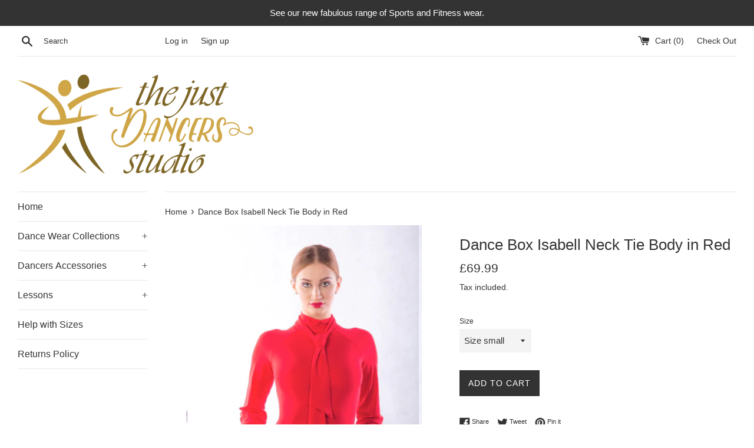

--- FILE ---
content_type: text/html; charset=utf-8
request_url: https://justdancers.co.uk/products/dance-box-isabell-neck-tie-body-in-red
body_size: 26054
content:
<!doctype html>
<html class="supports-no-js" lang="en">
<head>
<script src="//justdancers.co.uk/cdn/shop/t/3/assets/jquery.3.4.0.ets.js?v=157398224963696752601564856396" type="text/javascript"></script>
  <meta charset="utf-8">
  <meta http-equiv="X-UA-Compatible" content="IE=edge,chrome=1">
  <meta name="viewport" content="width=device-width,initial-scale=1">
  <meta name="theme-color" content="">
  <link rel="canonical" href="https://justdancers.co.uk/products/dance-box-isabell-neck-tie-body-in-red">

  
    <link rel="shortcut icon" href="//justdancers.co.uk/cdn/shop/files/jd_square_32x32.png?v=1613544488" type="image/png" />
  

  <title>
  Dance Box Isabell Neck Tie Body in Red &ndash; The Just Dancers Studio
  </title>

  
    <meta name="description" content="Ballroom dancing, practice wear, Latin American, Salsa, Bachata, Fashion, Ladies Fashion, Ladies dancewear, Girls dancewear,">
  

  <!-- /snippets/social-meta-tags.liquid -->




<meta property="og:site_name" content="The Just Dancers Studio">
<meta property="og:url" content="https://justdancers.co.uk/products/dance-box-isabell-neck-tie-body-in-red">
<meta property="og:title" content="Dance Box Isabell Neck Tie Body in Red">
<meta property="og:type" content="product">
<meta property="og:description" content="Ballroom dancing, practice wear, Latin American, Salsa, Bachata, Fashion, Ladies Fashion, Ladies dancewear, Girls dancewear,">

  <meta property="og:price:amount" content="69.99">
  <meta property="og:price:currency" content="GBP">

<meta property="og:image" content="http://justdancers.co.uk/cdn/shop/products/Isabell_Neck_tie_body_red_c89e7ba5-40b0-4fc0-bb04-84983241e118_1200x1200.jpg?v=1567466044"><meta property="og:image" content="http://justdancers.co.uk/cdn/shop/products/P17120030-02_ISABELL_RED_01small72_98e80007-fe0c-4e98-a20e-9af9f4823db2_1200x1200.jpg?v=1567466044"><meta property="og:image" content="http://justdancers.co.uk/cdn/shop/products/P17120030-02_ISABELL_RED_03small72_198c9998-9816-4d9d-b385-43360a85a6a2_1200x1200.jpg?v=1567466044">
<meta property="og:image:secure_url" content="https://justdancers.co.uk/cdn/shop/products/Isabell_Neck_tie_body_red_c89e7ba5-40b0-4fc0-bb04-84983241e118_1200x1200.jpg?v=1567466044"><meta property="og:image:secure_url" content="https://justdancers.co.uk/cdn/shop/products/P17120030-02_ISABELL_RED_01small72_98e80007-fe0c-4e98-a20e-9af9f4823db2_1200x1200.jpg?v=1567466044"><meta property="og:image:secure_url" content="https://justdancers.co.uk/cdn/shop/products/P17120030-02_ISABELL_RED_03small72_198c9998-9816-4d9d-b385-43360a85a6a2_1200x1200.jpg?v=1567466044">


<meta name="twitter:card" content="summary_large_image">
<meta name="twitter:title" content="Dance Box Isabell Neck Tie Body in Red">
<meta name="twitter:description" content="Ballroom dancing, practice wear, Latin American, Salsa, Bachata, Fashion, Ladies Fashion, Ladies dancewear, Girls dancewear,">


  <script>
    document.documentElement.className = document.documentElement.className.replace('supports-no-js', 'supports-js');

    var theme = {
      mapStrings: {
        addressError: "Error looking up that address",
        addressNoResults: "No results for that address",
        addressQueryLimit: "You have exceeded the Google API usage limit. Consider upgrading to a \u003ca href=\"https:\/\/developers.google.com\/maps\/premium\/usage-limits\"\u003ePremium Plan\u003c\/a\u003e.",
        authError: "There was a problem authenticating your Google Maps account."
      }
    }
  </script>

  <link href="//justdancers.co.uk/cdn/shop/t/3/assets/theme.scss.css?v=178425415351191629861759259411" rel="stylesheet" type="text/css" media="all" />

  <script>window.performance && window.performance.mark && window.performance.mark('shopify.content_for_header.start');</script><meta name="google-site-verification" content="i-Gidzako1lPVA1QKrs2Urgbr49mZAC1t5VzWlisWTE">
<meta id="shopify-digital-wallet" name="shopify-digital-wallet" content="/26398662/digital_wallets/dialog">
<meta name="shopify-checkout-api-token" content="9cfbda3a50190828d71f3065eb169b41">
<meta id="in-context-paypal-metadata" data-shop-id="26398662" data-venmo-supported="false" data-environment="production" data-locale="en_US" data-paypal-v4="true" data-currency="GBP">
<link rel="alternate" type="application/json+oembed" href="https://justdancers.co.uk/products/dance-box-isabell-neck-tie-body-in-red.oembed">
<script async="async" src="/checkouts/internal/preloads.js?locale=en-GB"></script>
<link rel="preconnect" href="https://shop.app" crossorigin="anonymous">
<script async="async" src="https://shop.app/checkouts/internal/preloads.js?locale=en-GB&shop_id=26398662" crossorigin="anonymous"></script>
<script id="apple-pay-shop-capabilities" type="application/json">{"shopId":26398662,"countryCode":"GB","currencyCode":"GBP","merchantCapabilities":["supports3DS"],"merchantId":"gid:\/\/shopify\/Shop\/26398662","merchantName":"The Just Dancers Studio","requiredBillingContactFields":["postalAddress","email"],"requiredShippingContactFields":["postalAddress","email"],"shippingType":"shipping","supportedNetworks":["visa","maestro","masterCard","discover","elo"],"total":{"type":"pending","label":"The Just Dancers Studio","amount":"1.00"},"shopifyPaymentsEnabled":true,"supportsSubscriptions":true}</script>
<script id="shopify-features" type="application/json">{"accessToken":"9cfbda3a50190828d71f3065eb169b41","betas":["rich-media-storefront-analytics"],"domain":"justdancers.co.uk","predictiveSearch":true,"shopId":26398662,"locale":"en"}</script>
<script>var Shopify = Shopify || {};
Shopify.shop = "just-dancers.myshopify.com";
Shopify.locale = "en";
Shopify.currency = {"active":"GBP","rate":"1.0"};
Shopify.country = "GB";
Shopify.theme = {"name":"Simple","id":73292218412,"schema_name":"Simple","schema_version":"10.0.0","theme_store_id":578,"role":"main"};
Shopify.theme.handle = "null";
Shopify.theme.style = {"id":null,"handle":null};
Shopify.cdnHost = "justdancers.co.uk/cdn";
Shopify.routes = Shopify.routes || {};
Shopify.routes.root = "/";</script>
<script type="module">!function(o){(o.Shopify=o.Shopify||{}).modules=!0}(window);</script>
<script>!function(o){function n(){var o=[];function n(){o.push(Array.prototype.slice.apply(arguments))}return n.q=o,n}var t=o.Shopify=o.Shopify||{};t.loadFeatures=n(),t.autoloadFeatures=n()}(window);</script>
<script>
  window.ShopifyPay = window.ShopifyPay || {};
  window.ShopifyPay.apiHost = "shop.app\/pay";
  window.ShopifyPay.redirectState = null;
</script>
<script id="shop-js-analytics" type="application/json">{"pageType":"product"}</script>
<script defer="defer" async type="module" src="//justdancers.co.uk/cdn/shopifycloud/shop-js/modules/v2/client.init-shop-cart-sync_BT-GjEfc.en.esm.js"></script>
<script defer="defer" async type="module" src="//justdancers.co.uk/cdn/shopifycloud/shop-js/modules/v2/chunk.common_D58fp_Oc.esm.js"></script>
<script defer="defer" async type="module" src="//justdancers.co.uk/cdn/shopifycloud/shop-js/modules/v2/chunk.modal_xMitdFEc.esm.js"></script>
<script type="module">
  await import("//justdancers.co.uk/cdn/shopifycloud/shop-js/modules/v2/client.init-shop-cart-sync_BT-GjEfc.en.esm.js");
await import("//justdancers.co.uk/cdn/shopifycloud/shop-js/modules/v2/chunk.common_D58fp_Oc.esm.js");
await import("//justdancers.co.uk/cdn/shopifycloud/shop-js/modules/v2/chunk.modal_xMitdFEc.esm.js");

  window.Shopify.SignInWithShop?.initShopCartSync?.({"fedCMEnabled":true,"windoidEnabled":true});

</script>
<script>
  window.Shopify = window.Shopify || {};
  if (!window.Shopify.featureAssets) window.Shopify.featureAssets = {};
  window.Shopify.featureAssets['shop-js'] = {"shop-cart-sync":["modules/v2/client.shop-cart-sync_DZOKe7Ll.en.esm.js","modules/v2/chunk.common_D58fp_Oc.esm.js","modules/v2/chunk.modal_xMitdFEc.esm.js"],"init-fed-cm":["modules/v2/client.init-fed-cm_B6oLuCjv.en.esm.js","modules/v2/chunk.common_D58fp_Oc.esm.js","modules/v2/chunk.modal_xMitdFEc.esm.js"],"shop-cash-offers":["modules/v2/client.shop-cash-offers_D2sdYoxE.en.esm.js","modules/v2/chunk.common_D58fp_Oc.esm.js","modules/v2/chunk.modal_xMitdFEc.esm.js"],"shop-login-button":["modules/v2/client.shop-login-button_QeVjl5Y3.en.esm.js","modules/v2/chunk.common_D58fp_Oc.esm.js","modules/v2/chunk.modal_xMitdFEc.esm.js"],"pay-button":["modules/v2/client.pay-button_DXTOsIq6.en.esm.js","modules/v2/chunk.common_D58fp_Oc.esm.js","modules/v2/chunk.modal_xMitdFEc.esm.js"],"shop-button":["modules/v2/client.shop-button_DQZHx9pm.en.esm.js","modules/v2/chunk.common_D58fp_Oc.esm.js","modules/v2/chunk.modal_xMitdFEc.esm.js"],"avatar":["modules/v2/client.avatar_BTnouDA3.en.esm.js"],"init-windoid":["modules/v2/client.init-windoid_CR1B-cfM.en.esm.js","modules/v2/chunk.common_D58fp_Oc.esm.js","modules/v2/chunk.modal_xMitdFEc.esm.js"],"init-shop-for-new-customer-accounts":["modules/v2/client.init-shop-for-new-customer-accounts_C_vY_xzh.en.esm.js","modules/v2/client.shop-login-button_QeVjl5Y3.en.esm.js","modules/v2/chunk.common_D58fp_Oc.esm.js","modules/v2/chunk.modal_xMitdFEc.esm.js"],"init-shop-email-lookup-coordinator":["modules/v2/client.init-shop-email-lookup-coordinator_BI7n9ZSv.en.esm.js","modules/v2/chunk.common_D58fp_Oc.esm.js","modules/v2/chunk.modal_xMitdFEc.esm.js"],"init-shop-cart-sync":["modules/v2/client.init-shop-cart-sync_BT-GjEfc.en.esm.js","modules/v2/chunk.common_D58fp_Oc.esm.js","modules/v2/chunk.modal_xMitdFEc.esm.js"],"shop-toast-manager":["modules/v2/client.shop-toast-manager_DiYdP3xc.en.esm.js","modules/v2/chunk.common_D58fp_Oc.esm.js","modules/v2/chunk.modal_xMitdFEc.esm.js"],"init-customer-accounts":["modules/v2/client.init-customer-accounts_D9ZNqS-Q.en.esm.js","modules/v2/client.shop-login-button_QeVjl5Y3.en.esm.js","modules/v2/chunk.common_D58fp_Oc.esm.js","modules/v2/chunk.modal_xMitdFEc.esm.js"],"init-customer-accounts-sign-up":["modules/v2/client.init-customer-accounts-sign-up_iGw4briv.en.esm.js","modules/v2/client.shop-login-button_QeVjl5Y3.en.esm.js","modules/v2/chunk.common_D58fp_Oc.esm.js","modules/v2/chunk.modal_xMitdFEc.esm.js"],"shop-follow-button":["modules/v2/client.shop-follow-button_CqMgW2wH.en.esm.js","modules/v2/chunk.common_D58fp_Oc.esm.js","modules/v2/chunk.modal_xMitdFEc.esm.js"],"checkout-modal":["modules/v2/client.checkout-modal_xHeaAweL.en.esm.js","modules/v2/chunk.common_D58fp_Oc.esm.js","modules/v2/chunk.modal_xMitdFEc.esm.js"],"shop-login":["modules/v2/client.shop-login_D91U-Q7h.en.esm.js","modules/v2/chunk.common_D58fp_Oc.esm.js","modules/v2/chunk.modal_xMitdFEc.esm.js"],"lead-capture":["modules/v2/client.lead-capture_BJmE1dJe.en.esm.js","modules/v2/chunk.common_D58fp_Oc.esm.js","modules/v2/chunk.modal_xMitdFEc.esm.js"],"payment-terms":["modules/v2/client.payment-terms_Ci9AEqFq.en.esm.js","modules/v2/chunk.common_D58fp_Oc.esm.js","modules/v2/chunk.modal_xMitdFEc.esm.js"]};
</script>
<script>(function() {
  var isLoaded = false;
  function asyncLoad() {
    if (isLoaded) return;
    isLoaded = true;
    var urls = ["https:\/\/cdn.nfcube.com\/instafeed-0297434ee351afc84bfa95621ad4cd50.js?shop=just-dancers.myshopify.com"];
    for (var i = 0; i < urls.length; i++) {
      var s = document.createElement('script');
      s.type = 'text/javascript';
      s.async = true;
      s.src = urls[i];
      var x = document.getElementsByTagName('script')[0];
      x.parentNode.insertBefore(s, x);
    }
  };
  if(window.attachEvent) {
    window.attachEvent('onload', asyncLoad);
  } else {
    window.addEventListener('load', asyncLoad, false);
  }
})();</script>
<script id="__st">var __st={"a":26398662,"offset":0,"reqid":"f53dde7c-59eb-4e9d-929b-ceacdb7c0616-1769503159","pageurl":"justdancers.co.uk\/products\/dance-box-isabell-neck-tie-body-in-red","u":"576f7e265369","p":"product","rtyp":"product","rid":4029665607724};</script>
<script>window.ShopifyPaypalV4VisibilityTracking = true;</script>
<script id="captcha-bootstrap">!function(){'use strict';const t='contact',e='account',n='new_comment',o=[[t,t],['blogs',n],['comments',n],[t,'customer']],c=[[e,'customer_login'],[e,'guest_login'],[e,'recover_customer_password'],[e,'create_customer']],r=t=>t.map((([t,e])=>`form[action*='/${t}']:not([data-nocaptcha='true']) input[name='form_type'][value='${e}']`)).join(','),a=t=>()=>t?[...document.querySelectorAll(t)].map((t=>t.form)):[];function s(){const t=[...o],e=r(t);return a(e)}const i='password',u='form_key',d=['recaptcha-v3-token','g-recaptcha-response','h-captcha-response',i],f=()=>{try{return window.sessionStorage}catch{return}},m='__shopify_v',_=t=>t.elements[u];function p(t,e,n=!1){try{const o=window.sessionStorage,c=JSON.parse(o.getItem(e)),{data:r}=function(t){const{data:e,action:n}=t;return t[m]||n?{data:e,action:n}:{data:t,action:n}}(c);for(const[e,n]of Object.entries(r))t.elements[e]&&(t.elements[e].value=n);n&&o.removeItem(e)}catch(o){console.error('form repopulation failed',{error:o})}}const l='form_type',E='cptcha';function T(t){t.dataset[E]=!0}const w=window,h=w.document,L='Shopify',v='ce_forms',y='captcha';let A=!1;((t,e)=>{const n=(g='f06e6c50-85a8-45c8-87d0-21a2b65856fe',I='https://cdn.shopify.com/shopifycloud/storefront-forms-hcaptcha/ce_storefront_forms_captcha_hcaptcha.v1.5.2.iife.js',D={infoText:'Protected by hCaptcha',privacyText:'Privacy',termsText:'Terms'},(t,e,n)=>{const o=w[L][v],c=o.bindForm;if(c)return c(t,g,e,D).then(n);var r;o.q.push([[t,g,e,D],n]),r=I,A||(h.body.append(Object.assign(h.createElement('script'),{id:'captcha-provider',async:!0,src:r})),A=!0)});var g,I,D;w[L]=w[L]||{},w[L][v]=w[L][v]||{},w[L][v].q=[],w[L][y]=w[L][y]||{},w[L][y].protect=function(t,e){n(t,void 0,e),T(t)},Object.freeze(w[L][y]),function(t,e,n,w,h,L){const[v,y,A,g]=function(t,e,n){const i=e?o:[],u=t?c:[],d=[...i,...u],f=r(d),m=r(i),_=r(d.filter((([t,e])=>n.includes(e))));return[a(f),a(m),a(_),s()]}(w,h,L),I=t=>{const e=t.target;return e instanceof HTMLFormElement?e:e&&e.form},D=t=>v().includes(t);t.addEventListener('submit',(t=>{const e=I(t);if(!e)return;const n=D(e)&&!e.dataset.hcaptchaBound&&!e.dataset.recaptchaBound,o=_(e),c=g().includes(e)&&(!o||!o.value);(n||c)&&t.preventDefault(),c&&!n&&(function(t){try{if(!f())return;!function(t){const e=f();if(!e)return;const n=_(t);if(!n)return;const o=n.value;o&&e.removeItem(o)}(t);const e=Array.from(Array(32),(()=>Math.random().toString(36)[2])).join('');!function(t,e){_(t)||t.append(Object.assign(document.createElement('input'),{type:'hidden',name:u})),t.elements[u].value=e}(t,e),function(t,e){const n=f();if(!n)return;const o=[...t.querySelectorAll(`input[type='${i}']`)].map((({name:t})=>t)),c=[...d,...o],r={};for(const[a,s]of new FormData(t).entries())c.includes(a)||(r[a]=s);n.setItem(e,JSON.stringify({[m]:1,action:t.action,data:r}))}(t,e)}catch(e){console.error('failed to persist form',e)}}(e),e.submit())}));const S=(t,e)=>{t&&!t.dataset[E]&&(n(t,e.some((e=>e===t))),T(t))};for(const o of['focusin','change'])t.addEventListener(o,(t=>{const e=I(t);D(e)&&S(e,y())}));const B=e.get('form_key'),M=e.get(l),P=B&&M;t.addEventListener('DOMContentLoaded',(()=>{const t=y();if(P)for(const e of t)e.elements[l].value===M&&p(e,B);[...new Set([...A(),...v().filter((t=>'true'===t.dataset.shopifyCaptcha))])].forEach((e=>S(e,t)))}))}(h,new URLSearchParams(w.location.search),n,t,e,['guest_login'])})(!0,!0)}();</script>
<script integrity="sha256-4kQ18oKyAcykRKYeNunJcIwy7WH5gtpwJnB7kiuLZ1E=" data-source-attribution="shopify.loadfeatures" defer="defer" src="//justdancers.co.uk/cdn/shopifycloud/storefront/assets/storefront/load_feature-a0a9edcb.js" crossorigin="anonymous"></script>
<script crossorigin="anonymous" defer="defer" src="//justdancers.co.uk/cdn/shopifycloud/storefront/assets/shopify_pay/storefront-65b4c6d7.js?v=20250812"></script>
<script data-source-attribution="shopify.dynamic_checkout.dynamic.init">var Shopify=Shopify||{};Shopify.PaymentButton=Shopify.PaymentButton||{isStorefrontPortableWallets:!0,init:function(){window.Shopify.PaymentButton.init=function(){};var t=document.createElement("script");t.src="https://justdancers.co.uk/cdn/shopifycloud/portable-wallets/latest/portable-wallets.en.js",t.type="module",document.head.appendChild(t)}};
</script>
<script data-source-attribution="shopify.dynamic_checkout.buyer_consent">
  function portableWalletsHideBuyerConsent(e){var t=document.getElementById("shopify-buyer-consent"),n=document.getElementById("shopify-subscription-policy-button");t&&n&&(t.classList.add("hidden"),t.setAttribute("aria-hidden","true"),n.removeEventListener("click",e))}function portableWalletsShowBuyerConsent(e){var t=document.getElementById("shopify-buyer-consent"),n=document.getElementById("shopify-subscription-policy-button");t&&n&&(t.classList.remove("hidden"),t.removeAttribute("aria-hidden"),n.addEventListener("click",e))}window.Shopify?.PaymentButton&&(window.Shopify.PaymentButton.hideBuyerConsent=portableWalletsHideBuyerConsent,window.Shopify.PaymentButton.showBuyerConsent=portableWalletsShowBuyerConsent);
</script>
<script data-source-attribution="shopify.dynamic_checkout.cart.bootstrap">document.addEventListener("DOMContentLoaded",(function(){function t(){return document.querySelector("shopify-accelerated-checkout-cart, shopify-accelerated-checkout")}if(t())Shopify.PaymentButton.init();else{new MutationObserver((function(e,n){t()&&(Shopify.PaymentButton.init(),n.disconnect())})).observe(document.body,{childList:!0,subtree:!0})}}));
</script>
<link id="shopify-accelerated-checkout-styles" rel="stylesheet" media="screen" href="https://justdancers.co.uk/cdn/shopifycloud/portable-wallets/latest/accelerated-checkout-backwards-compat.css" crossorigin="anonymous">
<style id="shopify-accelerated-checkout-cart">
        #shopify-buyer-consent {
  margin-top: 1em;
  display: inline-block;
  width: 100%;
}

#shopify-buyer-consent.hidden {
  display: none;
}

#shopify-subscription-policy-button {
  background: none;
  border: none;
  padding: 0;
  text-decoration: underline;
  font-size: inherit;
  cursor: pointer;
}

#shopify-subscription-policy-button::before {
  box-shadow: none;
}

      </style>

<script>window.performance && window.performance.mark && window.performance.mark('shopify.content_for_header.end');</script>

  <script src="//justdancers.co.uk/cdn/shop/t/3/assets/jquery-1.11.0.min.js?v=32460426840832490021564160452" type="text/javascript"></script>
  <script src="//justdancers.co.uk/cdn/shop/t/3/assets/modernizr.min.js?v=44044439420609591321564160452" type="text/javascript"></script>

  <script src="//justdancers.co.uk/cdn/shop/t/3/assets/lazysizes.min.js?v=155223123402716617051564160452" async="async"></script>

  

<link href="//justdancers.co.uk/cdn/shop/t/3/assets/ets_instagram_shopping_slider.css?v=139503383400441402021583308468" rel="stylesheet" type="text/css" media="all">
<link href="https://monorail-edge.shopifysvc.com" rel="dns-prefetch">
<script>(function(){if ("sendBeacon" in navigator && "performance" in window) {try {var session_token_from_headers = performance.getEntriesByType('navigation')[0].serverTiming.find(x => x.name == '_s').description;} catch {var session_token_from_headers = undefined;}var session_cookie_matches = document.cookie.match(/_shopify_s=([^;]*)/);var session_token_from_cookie = session_cookie_matches && session_cookie_matches.length === 2 ? session_cookie_matches[1] : "";var session_token = session_token_from_headers || session_token_from_cookie || "";function handle_abandonment_event(e) {var entries = performance.getEntries().filter(function(entry) {return /monorail-edge.shopifysvc.com/.test(entry.name);});if (!window.abandonment_tracked && entries.length === 0) {window.abandonment_tracked = true;var currentMs = Date.now();var navigation_start = performance.timing.navigationStart;var payload = {shop_id: 26398662,url: window.location.href,navigation_start,duration: currentMs - navigation_start,session_token,page_type: "product"};window.navigator.sendBeacon("https://monorail-edge.shopifysvc.com/v1/produce", JSON.stringify({schema_id: "online_store_buyer_site_abandonment/1.1",payload: payload,metadata: {event_created_at_ms: currentMs,event_sent_at_ms: currentMs}}));}}window.addEventListener('pagehide', handle_abandonment_event);}}());</script>
<script id="web-pixels-manager-setup">(function e(e,d,r,n,o){if(void 0===o&&(o={}),!Boolean(null===(a=null===(i=window.Shopify)||void 0===i?void 0:i.analytics)||void 0===a?void 0:a.replayQueue)){var i,a;window.Shopify=window.Shopify||{};var t=window.Shopify;t.analytics=t.analytics||{};var s=t.analytics;s.replayQueue=[],s.publish=function(e,d,r){return s.replayQueue.push([e,d,r]),!0};try{self.performance.mark("wpm:start")}catch(e){}var l=function(){var e={modern:/Edge?\/(1{2}[4-9]|1[2-9]\d|[2-9]\d{2}|\d{4,})\.\d+(\.\d+|)|Firefox\/(1{2}[4-9]|1[2-9]\d|[2-9]\d{2}|\d{4,})\.\d+(\.\d+|)|Chrom(ium|e)\/(9{2}|\d{3,})\.\d+(\.\d+|)|(Maci|X1{2}).+ Version\/(15\.\d+|(1[6-9]|[2-9]\d|\d{3,})\.\d+)([,.]\d+|)( \(\w+\)|)( Mobile\/\w+|) Safari\/|Chrome.+OPR\/(9{2}|\d{3,})\.\d+\.\d+|(CPU[ +]OS|iPhone[ +]OS|CPU[ +]iPhone|CPU IPhone OS|CPU iPad OS)[ +]+(15[._]\d+|(1[6-9]|[2-9]\d|\d{3,})[._]\d+)([._]\d+|)|Android:?[ /-](13[3-9]|1[4-9]\d|[2-9]\d{2}|\d{4,})(\.\d+|)(\.\d+|)|Android.+Firefox\/(13[5-9]|1[4-9]\d|[2-9]\d{2}|\d{4,})\.\d+(\.\d+|)|Android.+Chrom(ium|e)\/(13[3-9]|1[4-9]\d|[2-9]\d{2}|\d{4,})\.\d+(\.\d+|)|SamsungBrowser\/([2-9]\d|\d{3,})\.\d+/,legacy:/Edge?\/(1[6-9]|[2-9]\d|\d{3,})\.\d+(\.\d+|)|Firefox\/(5[4-9]|[6-9]\d|\d{3,})\.\d+(\.\d+|)|Chrom(ium|e)\/(5[1-9]|[6-9]\d|\d{3,})\.\d+(\.\d+|)([\d.]+$|.*Safari\/(?![\d.]+ Edge\/[\d.]+$))|(Maci|X1{2}).+ Version\/(10\.\d+|(1[1-9]|[2-9]\d|\d{3,})\.\d+)([,.]\d+|)( \(\w+\)|)( Mobile\/\w+|) Safari\/|Chrome.+OPR\/(3[89]|[4-9]\d|\d{3,})\.\d+\.\d+|(CPU[ +]OS|iPhone[ +]OS|CPU[ +]iPhone|CPU IPhone OS|CPU iPad OS)[ +]+(10[._]\d+|(1[1-9]|[2-9]\d|\d{3,})[._]\d+)([._]\d+|)|Android:?[ /-](13[3-9]|1[4-9]\d|[2-9]\d{2}|\d{4,})(\.\d+|)(\.\d+|)|Mobile Safari.+OPR\/([89]\d|\d{3,})\.\d+\.\d+|Android.+Firefox\/(13[5-9]|1[4-9]\d|[2-9]\d{2}|\d{4,})\.\d+(\.\d+|)|Android.+Chrom(ium|e)\/(13[3-9]|1[4-9]\d|[2-9]\d{2}|\d{4,})\.\d+(\.\d+|)|Android.+(UC? ?Browser|UCWEB|U3)[ /]?(15\.([5-9]|\d{2,})|(1[6-9]|[2-9]\d|\d{3,})\.\d+)\.\d+|SamsungBrowser\/(5\.\d+|([6-9]|\d{2,})\.\d+)|Android.+MQ{2}Browser\/(14(\.(9|\d{2,})|)|(1[5-9]|[2-9]\d|\d{3,})(\.\d+|))(\.\d+|)|K[Aa][Ii]OS\/(3\.\d+|([4-9]|\d{2,})\.\d+)(\.\d+|)/},d=e.modern,r=e.legacy,n=navigator.userAgent;return n.match(d)?"modern":n.match(r)?"legacy":"unknown"}(),u="modern"===l?"modern":"legacy",c=(null!=n?n:{modern:"",legacy:""})[u],f=function(e){return[e.baseUrl,"/wpm","/b",e.hashVersion,"modern"===e.buildTarget?"m":"l",".js"].join("")}({baseUrl:d,hashVersion:r,buildTarget:u}),m=function(e){var d=e.version,r=e.bundleTarget,n=e.surface,o=e.pageUrl,i=e.monorailEndpoint;return{emit:function(e){var a=e.status,t=e.errorMsg,s=(new Date).getTime(),l=JSON.stringify({metadata:{event_sent_at_ms:s},events:[{schema_id:"web_pixels_manager_load/3.1",payload:{version:d,bundle_target:r,page_url:o,status:a,surface:n,error_msg:t},metadata:{event_created_at_ms:s}}]});if(!i)return console&&console.warn&&console.warn("[Web Pixels Manager] No Monorail endpoint provided, skipping logging."),!1;try{return self.navigator.sendBeacon.bind(self.navigator)(i,l)}catch(e){}var u=new XMLHttpRequest;try{return u.open("POST",i,!0),u.setRequestHeader("Content-Type","text/plain"),u.send(l),!0}catch(e){return console&&console.warn&&console.warn("[Web Pixels Manager] Got an unhandled error while logging to Monorail."),!1}}}}({version:r,bundleTarget:l,surface:e.surface,pageUrl:self.location.href,monorailEndpoint:e.monorailEndpoint});try{o.browserTarget=l,function(e){var d=e.src,r=e.async,n=void 0===r||r,o=e.onload,i=e.onerror,a=e.sri,t=e.scriptDataAttributes,s=void 0===t?{}:t,l=document.createElement("script"),u=document.querySelector("head"),c=document.querySelector("body");if(l.async=n,l.src=d,a&&(l.integrity=a,l.crossOrigin="anonymous"),s)for(var f in s)if(Object.prototype.hasOwnProperty.call(s,f))try{l.dataset[f]=s[f]}catch(e){}if(o&&l.addEventListener("load",o),i&&l.addEventListener("error",i),u)u.appendChild(l);else{if(!c)throw new Error("Did not find a head or body element to append the script");c.appendChild(l)}}({src:f,async:!0,onload:function(){if(!function(){var e,d;return Boolean(null===(d=null===(e=window.Shopify)||void 0===e?void 0:e.analytics)||void 0===d?void 0:d.initialized)}()){var d=window.webPixelsManager.init(e)||void 0;if(d){var r=window.Shopify.analytics;r.replayQueue.forEach((function(e){var r=e[0],n=e[1],o=e[2];d.publishCustomEvent(r,n,o)})),r.replayQueue=[],r.publish=d.publishCustomEvent,r.visitor=d.visitor,r.initialized=!0}}},onerror:function(){return m.emit({status:"failed",errorMsg:"".concat(f," has failed to load")})},sri:function(e){var d=/^sha384-[A-Za-z0-9+/=]+$/;return"string"==typeof e&&d.test(e)}(c)?c:"",scriptDataAttributes:o}),m.emit({status:"loading"})}catch(e){m.emit({status:"failed",errorMsg:(null==e?void 0:e.message)||"Unknown error"})}}})({shopId: 26398662,storefrontBaseUrl: "https://justdancers.co.uk",extensionsBaseUrl: "https://extensions.shopifycdn.com/cdn/shopifycloud/web-pixels-manager",monorailEndpoint: "https://monorail-edge.shopifysvc.com/unstable/produce_batch",surface: "storefront-renderer",enabledBetaFlags: ["2dca8a86"],webPixelsConfigList: [{"id":"717455517","configuration":"{\"config\":\"{\\\"pixel_id\\\":\\\"AW-721124000\\\",\\\"target_country\\\":\\\"GB\\\",\\\"gtag_events\\\":[{\\\"type\\\":\\\"page_view\\\",\\\"action_label\\\":\\\"AW-721124000\\\/rX7_CI2-grUBEKD17dcC\\\"},{\\\"type\\\":\\\"purchase\\\",\\\"action_label\\\":\\\"AW-721124000\\\/uvq9CJC-grUBEKD17dcC\\\"},{\\\"type\\\":\\\"view_item\\\",\\\"action_label\\\":\\\"AW-721124000\\\/pvaSCJO-grUBEKD17dcC\\\"},{\\\"type\\\":\\\"add_to_cart\\\",\\\"action_label\\\":\\\"AW-721124000\\\/M-O0CJa-grUBEKD17dcC\\\"},{\\\"type\\\":\\\"begin_checkout\\\",\\\"action_label\\\":\\\"AW-721124000\\\/Q2kcCJm-grUBEKD17dcC\\\"},{\\\"type\\\":\\\"search\\\",\\\"action_label\\\":\\\"AW-721124000\\\/ZWB6CJy-grUBEKD17dcC\\\"},{\\\"type\\\":\\\"add_payment_info\\\",\\\"action_label\\\":\\\"AW-721124000\\\/Oin_CJ--grUBEKD17dcC\\\"}],\\\"enable_monitoring_mode\\\":false}\"}","eventPayloadVersion":"v1","runtimeContext":"OPEN","scriptVersion":"b2a88bafab3e21179ed38636efcd8a93","type":"APP","apiClientId":1780363,"privacyPurposes":[],"dataSharingAdjustments":{"protectedCustomerApprovalScopes":["read_customer_address","read_customer_email","read_customer_name","read_customer_personal_data","read_customer_phone"]}},{"id":"71205021","eventPayloadVersion":"v1","runtimeContext":"LAX","scriptVersion":"1","type":"CUSTOM","privacyPurposes":["MARKETING"],"name":"Meta pixel (migrated)"},{"id":"shopify-app-pixel","configuration":"{}","eventPayloadVersion":"v1","runtimeContext":"STRICT","scriptVersion":"0450","apiClientId":"shopify-pixel","type":"APP","privacyPurposes":["ANALYTICS","MARKETING"]},{"id":"shopify-custom-pixel","eventPayloadVersion":"v1","runtimeContext":"LAX","scriptVersion":"0450","apiClientId":"shopify-pixel","type":"CUSTOM","privacyPurposes":["ANALYTICS","MARKETING"]}],isMerchantRequest: false,initData: {"shop":{"name":"The Just Dancers Studio","paymentSettings":{"currencyCode":"GBP"},"myshopifyDomain":"just-dancers.myshopify.com","countryCode":"GB","storefrontUrl":"https:\/\/justdancers.co.uk"},"customer":null,"cart":null,"checkout":null,"productVariants":[{"price":{"amount":69.99,"currencyCode":"GBP"},"product":{"title":"Dance Box Isabell Neck Tie Body in Red","vendor":"The Just Dancers Studio","id":"4029665607724","untranslatedTitle":"Dance Box Isabell Neck Tie Body in Red","url":"\/products\/dance-box-isabell-neck-tie-body-in-red","type":"Ladies Leotard"},"id":"29787688271916","image":{"src":"\/\/justdancers.co.uk\/cdn\/shop\/products\/Isabell_Neck_tie_body_red_c89e7ba5-40b0-4fc0-bb04-84983241e118.jpg?v=1567466044"},"sku":"P17120030-02","title":"Size small","untranslatedTitle":"Size small"},{"price":{"amount":69.99,"currencyCode":"GBP"},"product":{"title":"Dance Box Isabell Neck Tie Body in Red","vendor":"The Just Dancers Studio","id":"4029665607724","untranslatedTitle":"Dance Box Isabell Neck Tie Body in Red","url":"\/products\/dance-box-isabell-neck-tie-body-in-red","type":"Ladies Leotard"},"id":"29787688304684","image":{"src":"\/\/justdancers.co.uk\/cdn\/shop\/products\/Isabell_Neck_tie_body_red_c89e7ba5-40b0-4fc0-bb04-84983241e118.jpg?v=1567466044"},"sku":"P17120030-03","title":"Size Medium","untranslatedTitle":"Size Medium"}],"purchasingCompany":null},},"https://justdancers.co.uk/cdn","fcfee988w5aeb613cpc8e4bc33m6693e112",{"modern":"","legacy":""},{"shopId":"26398662","storefrontBaseUrl":"https:\/\/justdancers.co.uk","extensionBaseUrl":"https:\/\/extensions.shopifycdn.com\/cdn\/shopifycloud\/web-pixels-manager","surface":"storefront-renderer","enabledBetaFlags":"[\"2dca8a86\"]","isMerchantRequest":"false","hashVersion":"fcfee988w5aeb613cpc8e4bc33m6693e112","publish":"custom","events":"[[\"page_viewed\",{}],[\"product_viewed\",{\"productVariant\":{\"price\":{\"amount\":69.99,\"currencyCode\":\"GBP\"},\"product\":{\"title\":\"Dance Box Isabell Neck Tie Body in Red\",\"vendor\":\"The Just Dancers Studio\",\"id\":\"4029665607724\",\"untranslatedTitle\":\"Dance Box Isabell Neck Tie Body in Red\",\"url\":\"\/products\/dance-box-isabell-neck-tie-body-in-red\",\"type\":\"Ladies Leotard\"},\"id\":\"29787688271916\",\"image\":{\"src\":\"\/\/justdancers.co.uk\/cdn\/shop\/products\/Isabell_Neck_tie_body_red_c89e7ba5-40b0-4fc0-bb04-84983241e118.jpg?v=1567466044\"},\"sku\":\"P17120030-02\",\"title\":\"Size small\",\"untranslatedTitle\":\"Size small\"}}]]"});</script><script>
  window.ShopifyAnalytics = window.ShopifyAnalytics || {};
  window.ShopifyAnalytics.meta = window.ShopifyAnalytics.meta || {};
  window.ShopifyAnalytics.meta.currency = 'GBP';
  var meta = {"product":{"id":4029665607724,"gid":"gid:\/\/shopify\/Product\/4029665607724","vendor":"The Just Dancers Studio","type":"Ladies Leotard","handle":"dance-box-isabell-neck-tie-body-in-red","variants":[{"id":29787688271916,"price":6999,"name":"Dance Box Isabell Neck Tie Body in Red - Size small","public_title":"Size small","sku":"P17120030-02"},{"id":29787688304684,"price":6999,"name":"Dance Box Isabell Neck Tie Body in Red - Size Medium","public_title":"Size Medium","sku":"P17120030-03"}],"remote":false},"page":{"pageType":"product","resourceType":"product","resourceId":4029665607724,"requestId":"f53dde7c-59eb-4e9d-929b-ceacdb7c0616-1769503159"}};
  for (var attr in meta) {
    window.ShopifyAnalytics.meta[attr] = meta[attr];
  }
</script>
<script class="analytics">
  (function () {
    var customDocumentWrite = function(content) {
      var jquery = null;

      if (window.jQuery) {
        jquery = window.jQuery;
      } else if (window.Checkout && window.Checkout.$) {
        jquery = window.Checkout.$;
      }

      if (jquery) {
        jquery('body').append(content);
      }
    };

    var hasLoggedConversion = function(token) {
      if (token) {
        return document.cookie.indexOf('loggedConversion=' + token) !== -1;
      }
      return false;
    }

    var setCookieIfConversion = function(token) {
      if (token) {
        var twoMonthsFromNow = new Date(Date.now());
        twoMonthsFromNow.setMonth(twoMonthsFromNow.getMonth() + 2);

        document.cookie = 'loggedConversion=' + token + '; expires=' + twoMonthsFromNow;
      }
    }

    var trekkie = window.ShopifyAnalytics.lib = window.trekkie = window.trekkie || [];
    if (trekkie.integrations) {
      return;
    }
    trekkie.methods = [
      'identify',
      'page',
      'ready',
      'track',
      'trackForm',
      'trackLink'
    ];
    trekkie.factory = function(method) {
      return function() {
        var args = Array.prototype.slice.call(arguments);
        args.unshift(method);
        trekkie.push(args);
        return trekkie;
      };
    };
    for (var i = 0; i < trekkie.methods.length; i++) {
      var key = trekkie.methods[i];
      trekkie[key] = trekkie.factory(key);
    }
    trekkie.load = function(config) {
      trekkie.config = config || {};
      trekkie.config.initialDocumentCookie = document.cookie;
      var first = document.getElementsByTagName('script')[0];
      var script = document.createElement('script');
      script.type = 'text/javascript';
      script.onerror = function(e) {
        var scriptFallback = document.createElement('script');
        scriptFallback.type = 'text/javascript';
        scriptFallback.onerror = function(error) {
                var Monorail = {
      produce: function produce(monorailDomain, schemaId, payload) {
        var currentMs = new Date().getTime();
        var event = {
          schema_id: schemaId,
          payload: payload,
          metadata: {
            event_created_at_ms: currentMs,
            event_sent_at_ms: currentMs
          }
        };
        return Monorail.sendRequest("https://" + monorailDomain + "/v1/produce", JSON.stringify(event));
      },
      sendRequest: function sendRequest(endpointUrl, payload) {
        // Try the sendBeacon API
        if (window && window.navigator && typeof window.navigator.sendBeacon === 'function' && typeof window.Blob === 'function' && !Monorail.isIos12()) {
          var blobData = new window.Blob([payload], {
            type: 'text/plain'
          });

          if (window.navigator.sendBeacon(endpointUrl, blobData)) {
            return true;
          } // sendBeacon was not successful

        } // XHR beacon

        var xhr = new XMLHttpRequest();

        try {
          xhr.open('POST', endpointUrl);
          xhr.setRequestHeader('Content-Type', 'text/plain');
          xhr.send(payload);
        } catch (e) {
          console.log(e);
        }

        return false;
      },
      isIos12: function isIos12() {
        return window.navigator.userAgent.lastIndexOf('iPhone; CPU iPhone OS 12_') !== -1 || window.navigator.userAgent.lastIndexOf('iPad; CPU OS 12_') !== -1;
      }
    };
    Monorail.produce('monorail-edge.shopifysvc.com',
      'trekkie_storefront_load_errors/1.1',
      {shop_id: 26398662,
      theme_id: 73292218412,
      app_name: "storefront",
      context_url: window.location.href,
      source_url: "//justdancers.co.uk/cdn/s/trekkie.storefront.a804e9514e4efded663580eddd6991fcc12b5451.min.js"});

        };
        scriptFallback.async = true;
        scriptFallback.src = '//justdancers.co.uk/cdn/s/trekkie.storefront.a804e9514e4efded663580eddd6991fcc12b5451.min.js';
        first.parentNode.insertBefore(scriptFallback, first);
      };
      script.async = true;
      script.src = '//justdancers.co.uk/cdn/s/trekkie.storefront.a804e9514e4efded663580eddd6991fcc12b5451.min.js';
      first.parentNode.insertBefore(script, first);
    };
    trekkie.load(
      {"Trekkie":{"appName":"storefront","development":false,"defaultAttributes":{"shopId":26398662,"isMerchantRequest":null,"themeId":73292218412,"themeCityHash":"4422572666650291752","contentLanguage":"en","currency":"GBP","eventMetadataId":"6b8a4b4b-3532-49c9-a694-1f6292d5b842"},"isServerSideCookieWritingEnabled":true,"monorailRegion":"shop_domain","enabledBetaFlags":["65f19447"]},"Session Attribution":{},"S2S":{"facebookCapiEnabled":false,"source":"trekkie-storefront-renderer","apiClientId":580111}}
    );

    var loaded = false;
    trekkie.ready(function() {
      if (loaded) return;
      loaded = true;

      window.ShopifyAnalytics.lib = window.trekkie;

      var originalDocumentWrite = document.write;
      document.write = customDocumentWrite;
      try { window.ShopifyAnalytics.merchantGoogleAnalytics.call(this); } catch(error) {};
      document.write = originalDocumentWrite;

      window.ShopifyAnalytics.lib.page(null,{"pageType":"product","resourceType":"product","resourceId":4029665607724,"requestId":"f53dde7c-59eb-4e9d-929b-ceacdb7c0616-1769503159","shopifyEmitted":true});

      var match = window.location.pathname.match(/checkouts\/(.+)\/(thank_you|post_purchase)/)
      var token = match? match[1]: undefined;
      if (!hasLoggedConversion(token)) {
        setCookieIfConversion(token);
        window.ShopifyAnalytics.lib.track("Viewed Product",{"currency":"GBP","variantId":29787688271916,"productId":4029665607724,"productGid":"gid:\/\/shopify\/Product\/4029665607724","name":"Dance Box Isabell Neck Tie Body in Red - Size small","price":"69.99","sku":"P17120030-02","brand":"The Just Dancers Studio","variant":"Size small","category":"Ladies Leotard","nonInteraction":true,"remote":false},undefined,undefined,{"shopifyEmitted":true});
      window.ShopifyAnalytics.lib.track("monorail:\/\/trekkie_storefront_viewed_product\/1.1",{"currency":"GBP","variantId":29787688271916,"productId":4029665607724,"productGid":"gid:\/\/shopify\/Product\/4029665607724","name":"Dance Box Isabell Neck Tie Body in Red - Size small","price":"69.99","sku":"P17120030-02","brand":"The Just Dancers Studio","variant":"Size small","category":"Ladies Leotard","nonInteraction":true,"remote":false,"referer":"https:\/\/justdancers.co.uk\/products\/dance-box-isabell-neck-tie-body-in-red"});
      }
    });


        var eventsListenerScript = document.createElement('script');
        eventsListenerScript.async = true;
        eventsListenerScript.src = "//justdancers.co.uk/cdn/shopifycloud/storefront/assets/shop_events_listener-3da45d37.js";
        document.getElementsByTagName('head')[0].appendChild(eventsListenerScript);

})();</script>
<script
  defer
  src="https://justdancers.co.uk/cdn/shopifycloud/perf-kit/shopify-perf-kit-3.0.4.min.js"
  data-application="storefront-renderer"
  data-shop-id="26398662"
  data-render-region="gcp-us-east1"
  data-page-type="product"
  data-theme-instance-id="73292218412"
  data-theme-name="Simple"
  data-theme-version="10.0.0"
  data-monorail-region="shop_domain"
  data-resource-timing-sampling-rate="10"
  data-shs="true"
  data-shs-beacon="true"
  data-shs-export-with-fetch="true"
  data-shs-logs-sample-rate="1"
  data-shs-beacon-endpoint="https://justdancers.co.uk/api/collect"
></script>
</head>

<body id="dance-box-isabell-neck-tie-body-in-red" class="template-product">

  <a class="in-page-link visually-hidden skip-link" href="#MainContent">Skip to content</a>

  <div id="shopify-section-header" class="shopify-section">
  <style>
    .announcement-bar--link:hover {
      

      
        background-color: #3d3d3d;
      
    }
  </style>

  
    <a href="/collections/ladies-sports-fitness-wear" class="announcement-bar announcement-bar--link">
  

    <p class="announcement-bar__message site-wrapper">See our new fabulous range of Sports and Fitness wear.</p>

  
    </a>
  





  <style>
    .site-header__logo {
      width: 400px;
    }
    #HeaderLogoWrapper {
      max-width: 400px !important;
    }
  </style>


<div class="site-wrapper">
  <div class="top-bar grid">

    <div class="grid__item medium-up--one-fifth small--one-half">
      <div class="top-bar__search">
        <a href="/search" class="medium-up--hide">
          <svg aria-hidden="true" focusable="false" role="presentation" class="icon icon-search" viewBox="0 0 20 20"><path fill="#444" d="M18.64 17.02l-5.31-5.31c.81-1.08 1.26-2.43 1.26-3.87C14.5 4.06 11.44 1 7.75 1S1 4.06 1 7.75s3.06 6.75 6.75 6.75c1.44 0 2.79-.45 3.87-1.26l5.31 5.31c.45.45 1.26.54 1.71.09.45-.36.45-1.17 0-1.62zM3.25 7.75c0-2.52 1.98-4.5 4.5-4.5s4.5 1.98 4.5 4.5-1.98 4.5-4.5 4.5-4.5-1.98-4.5-4.5z"/></svg>
        </a>
        <form action="/search" method="get" class="search-bar small--hide" role="search">
          
          <button type="submit" class="search-bar__submit">
            <svg aria-hidden="true" focusable="false" role="presentation" class="icon icon-search" viewBox="0 0 20 20"><path fill="#444" d="M18.64 17.02l-5.31-5.31c.81-1.08 1.26-2.43 1.26-3.87C14.5 4.06 11.44 1 7.75 1S1 4.06 1 7.75s3.06 6.75 6.75 6.75c1.44 0 2.79-.45 3.87-1.26l5.31 5.31c.45.45 1.26.54 1.71.09.45-.36.45-1.17 0-1.62zM3.25 7.75c0-2.52 1.98-4.5 4.5-4.5s4.5 1.98 4.5 4.5-1.98 4.5-4.5 4.5-4.5-1.98-4.5-4.5z"/></svg>
            <span class="icon__fallback-text">Search</span>
          </button>
          <input type="search" name="q" class="search-bar__input" value="" placeholder="Search" aria-label="Search">
        </form>
      </div>
    </div>

    
      <div class="grid__item medium-up--two-fifths small--hide">
        <span class="customer-links small--hide">
          
            <a href="https://justdancers.co.uk/customer_authentication/redirect?locale=en&amp;region_country=GB" id="customer_login_link">Log in</a>
            <span class="vertical-divider"></span>
            <a href="https://shopify.com/26398662/account?locale=en" id="customer_register_link">Sign up</a>
          
        </span>
      </div>
    

    <div class="grid__item  medium-up--two-fifths  small--one-half text-right">
      <a href="/cart" class="site-header__cart">
        <svg aria-hidden="true" focusable="false" role="presentation" class="icon icon-cart" viewBox="0 0 20 20"><path fill="#444" d="M18.936 5.564c-.144-.175-.35-.207-.55-.207h-.003L6.774 4.286c-.272 0-.417.089-.491.18-.079.096-.16.263-.094.585l2.016 5.705c.163.407.642.673 1.068.673h8.401c.433 0 .854-.285.941-.725l.484-4.571c.045-.221-.015-.388-.163-.567z"/><path fill="#444" d="M17.107 12.5H7.659L4.98 4.117l-.362-1.059c-.138-.401-.292-.559-.695-.559H.924c-.411 0-.748.303-.748.714s.337.714.748.714h2.413l3.002 9.48c.126.38.295.52.942.52h9.825c.411 0 .748-.303.748-.714s-.336-.714-.748-.714zM10.424 16.23a1.498 1.498 0 1 1-2.997 0 1.498 1.498 0 0 1 2.997 0zM16.853 16.23a1.498 1.498 0 1 1-2.997 0 1.498 1.498 0 0 1 2.997 0z"/></svg>
        <span class="small--hide">
          Cart
          (<span id="CartCount">0</span>)
        </span>
      </a>
      <span class="vertical-divider small--hide"></span>
      <a href="/cart" class="site-header__cart small--hide">
        Check Out
      </a>
    </div>
  </div>

  <hr class="small--hide hr--border">

  <header class="site-header grid medium-up--grid--table" role="banner">
    <div class="grid__item small--text-center">
      <div itemscope itemtype="http://schema.org/Organization">
        

        <style>
  

  
    #HeaderLogo {
      max-width: 400px;
      max-height: 168.92430278884464px;
    }
    #HeaderLogoWrapper {
      max-width: 400px;
    }
  

  
</style>


        
          <div id="HeaderLogoWrapper" class="supports-js">
            <a href="/" itemprop="url" style="padding-top:42.23107569721116%; display: block;">
              <img id="HeaderLogo"
                   class="lazyload"
                   src="//justdancers.co.uk/cdn/shop/files/Logo_transparent_wide_150x150.png?v=1613528357"
                   data-src="//justdancers.co.uk/cdn/shop/files/Logo_transparent_wide_{width}x.png?v=1613528357"
                   data-widths="[180, 360, 540, 720, 900, 1080, 1296, 1512, 1728, 2048]"
                   data-aspectratio="0.66996699669967"
                   data-sizes="auto"
                   alt="The Just Dancers Studio"
                   itemprop="logo">
            </a>
          </div>
          <noscript>
            
            <a href="/" itemprop="url">
              <img class="site-header__logo" src="//justdancers.co.uk/cdn/shop/files/Logo_transparent_wide_400x.png?v=1613528357"
              srcset="//justdancers.co.uk/cdn/shop/files/Logo_transparent_wide_400x.png?v=1613528357 1x, //justdancers.co.uk/cdn/shop/files/Logo_transparent_wide_400x@2x.png?v=1613528357 2x"
              alt="The Just Dancers Studio"
              itemprop="logo">
            </a>
          </noscript>
          
        
      </div>
    </div>
    
      <div class="grid__item medium-up--text-right small--text-center">
        <div class="rte tagline">
          <p></p>
<p></p>
        </div>
      </div>
    
  </header>
</div>




</div>

    

  <div class="site-wrapper">

    <div class="grid">

      <div id="shopify-section-sidebar" class="shopify-section"><div data-section-id="sidebar" data-section-type="sidebar-section">
  <nav class="grid__item small--text-center medium-up--one-fifth" role="navigation">
    <hr class="hr--small medium-up--hide">
    <button id="ToggleMobileMenu" class="mobile-menu-icon medium-up--hide" aria-haspopup="true" aria-owns="SiteNav">
      <span class="line"></span>
      <span class="line"></span>
      <span class="line"></span>
      <span class="line"></span>
      <span class="icon__fallback-text">Menu</span>
    </button>
    <div id="SiteNav" class="site-nav" role="menu">
      <ul class="list--nav">
        
          
          
            <li class="site-nav__item">
              <a href="/" class="site-nav__link">Home</a>
            </li>
          
        
          
          
            

            

            <li class="site-nav--has-submenu site-nav__item">
              <button class="site-nav__link btn--link site-nav__expand" aria-expanded="false" aria-controls="Collapsible-2">
                Dance Wear Collections
                <span class="site-nav__link__text" aria-hidden="true">+</span>
              </button>
              <ul id="Collapsible-2" class="site-nav__submenu site-nav__submenu--collapsed" aria-hidden="true" style="display: none;">
                
                  
                    <li >
                      <a href="/collections/ladies-dance-wear" class="site-nav__link">Ladies Dancewear</a>
                    </li>
                  
                
                  
                    <li >
                      <a href="/collections/the-premier-range-from-dance-box" class="site-nav__link">The Premier Range </a>
                    </li>
                  
                
                  
                    <li >
                      <a href="/collections/tean-wear" class="site-nav__link">Teen Wear</a>
                    </li>
                  
                
                  
                    <li >
                      <a href="/collections/girls-ballroom" class="site-nav__link">Girls Dancewear</a>
                    </li>
                  
                
                  
                    <li >
                      <a href="/collections/mens-wear" class="site-nav__link">Mens Dancewear</a>
                    </li>
                  
                
                  
                    <li >
                      <a href="/collections/boys-dance-wear" class="site-nav__link">Boys Dancewear</a>
                    </li>
                  
                
                  
                    <li >
                      <a href="/collections/featured-collection" class="site-nav__link">Featured Collection</a>
                    </li>
                  
                
                  
                    <li >
                      <a href="/collections/the-plus-size-range-of-ladies-dancewear" class="site-nav__link">Ladies Plus Size Collection</a>
                    </li>
                  
                
              </ul>
            </li>
          
        
          
          
            

            

            <li class="site-nav--has-submenu site-nav__item">
              <button class="site-nav__link btn--link site-nav__expand" aria-expanded="false" aria-controls="Collapsible-3">
                Dancers Accessories
                <span class="site-nav__link__text" aria-hidden="true">+</span>
              </button>
              <ul id="Collapsible-3" class="site-nav__submenu site-nav__submenu--collapsed" aria-hidden="true" style="display: none;">
                
                  
                    <li >
                      <a href="/collections/accessories" class="site-nav__link">Dancers Essentials</a>
                    </li>
                  
                
                  
                    <li >
                      <a href="/collections/dance-with-crystals-by-the-just-dancers-studio" class="site-nav__link">Jewellery by Dance With Crystals</a>
                    </li>
                  
                
              </ul>
            </li>
          
        
          
          
            

            

            <li class="site-nav--has-submenu site-nav__item">
              <button class="site-nav__link btn--link site-nav__expand" aria-expanded="false" aria-controls="Collapsible-4">
                Lessons
                <span class="site-nav__link__text" aria-hidden="true">+</span>
              </button>
              <ul id="Collapsible-4" class="site-nav__submenu site-nav__submenu--collapsed" aria-hidden="true" style="display: none;">
                
                  
                    <li >
                      <a href="/pages/studio-hire" class="site-nav__link">Studio Hire</a>
                    </li>
                  
                
                  
                    <li >
                      <a href="/pages/fit-steps" class="site-nav__link">Fit Steps Excercise Classes</a>
                    </li>
                  
                
                  
                    <li >
                      <a href="/pages/private-lessons" class="site-nav__link">Private Lessons</a>
                    </li>
                  
                
                  
                    <li >
                      <a href="/pages/childrens-birthday-party" class="site-nav__link">Childrens Birthday Parties</a>
                    </li>
                  
                
                  
                    <li >
                      <a href="/pages/wedding-dances" class="site-nav__link">Wedding Dance</a>
                    </li>
                  
                
              </ul>
            </li>
          
        
          
          
            <li class="site-nav__item">
              <a href="/pages/sizing" class="site-nav__link">Help with Sizes</a>
            </li>
          
        
          
          
            <li class="site-nav__item">
              <a href="/policies/refund-policy" class="site-nav__link">Returns Policy</a>
            </li>
          
        
        
          
            <li>
              <a href="/account/login" class="site-nav__link site-nav--account medium-up--hide">Log in</a>
            </li>
            <li>
              <a href="/account/register" class="site-nav__link site-nav--account medium-up--hide">Sign up</a>
            </li>
          
        
      </ul>
      <ul class="list--inline social-links">
        
        
        
        
        
        
        
        
        
        
        
      </ul>
    </div>
    <hr class="medium-up--hide hr--small ">
  </nav>
</div>




</div>

      <main class="main-content grid__item medium-up--four-fifths" id="MainContent" role="main">
        
          <hr class="hr--border-top small--hide">
        
        
          
<nav class="breadcrumb-nav small--text-center" aria-label="You are here">
  <span itemscope itemtype="http://data-vocabulary.org/Breadcrumb">
    <a href="/" itemprop="url" title="Back to the frontpage">
      <span itemprop="title">Home</span>
    </a>
    <span class="breadcrumb-nav__separator" aria-hidden="true">›</span>
  </span>
  
    
    Dance Box Isabell Neck Tie Body in Red
  
</nav>

        
        

<div id="shopify-section-product-template" class="shopify-section"><!-- /templates/product.liquid -->
<div itemscope itemtype="http://schema.org/Product" id="ProductSection" data-section-id="product-template" data-section-type="product-template" data-image-zoom-type="lightbox" data-show-extra-tab="false" data-extra-tab-content="" data-cart-enable-ajax="true" data-enable-history-state="true">

  <meta itemprop="name" content="Dance Box Isabell Neck Tie Body in Red">
  <meta itemprop="url" content="https://justdancers.co.uk/products/dance-box-isabell-neck-tie-body-in-red">
  <meta itemprop="image" content="//justdancers.co.uk/cdn/shop/products/Isabell_Neck_tie_body_red_c89e7ba5-40b0-4fc0-bb04-84983241e118_grande.jpg?v=1567466044">

  
  
<div class="grid product-single">

    <div class="grid__item medium-up--one-half">
      
        
        
<style>
  

  @media screen and (min-width: 750px) { 
    #ProductImage-12169233760300 {
      max-width: 401.980198019802px;
      max-height: 600px;
    }
    #ProductImageWrapper-12169233760300 {
      max-width: 401.980198019802px;
    }
   } 

  
    
    @media screen and (max-width: 749px) {
      #ProductImage-12169233760300 {
        max-width: 482.3762376237624px;
        max-height: 720px;
      }
      #ProductImageWrapper-12169233760300 {
        max-width: 482.3762376237624px;
      }
    }
  
</style>


        <div id="ProductImageWrapper-12169233760300" class="product-single__featured-image-wrapper supports-js" data-image-id="12169233760300">
          <div class="product-single__photos" data-image-id="12169233760300" style="padding-top:149.26108374384236%;">
            <img id="ProductImage-12169233760300"
                 class="product-single__photo lazyload lightbox"
                 
                 src="//justdancers.co.uk/cdn/shop/products/Isabell_Neck_tie_body_red_c89e7ba5-40b0-4fc0-bb04-84983241e118_200x200.jpg?v=1567466044"
                 data-src="//justdancers.co.uk/cdn/shop/products/Isabell_Neck_tie_body_red_c89e7ba5-40b0-4fc0-bb04-84983241e118_{width}x.jpg?v=1567466044"
                 data-widths="[180, 360, 470, 600, 750, 940, 1080, 1296, 1512, 1728, 2048]"
                 data-aspectratio="0.66996699669967"
                 data-sizes="auto"
                 alt="Dance Box Isabell Neck Tie Body in Red">
          </div>
          
        </div>
      
        
        
<style>
  

  @media screen and (min-width: 750px) { 
    #ProductImage-12169233793068 {
      max-width: 399.99999999999994px;
      max-height: 600px;
    }
    #ProductImageWrapper-12169233793068 {
      max-width: 399.99999999999994px;
    }
   } 

  
    
    @media screen and (max-width: 749px) {
      #ProductImage-12169233793068 {
        max-width: 479.99999999999994px;
        max-height: 720px;
      }
      #ProductImageWrapper-12169233793068 {
        max-width: 479.99999999999994px;
      }
    }
  
</style>


        <div id="ProductImageWrapper-12169233793068" class="product-single__featured-image-wrapper supports-js hidden" data-image-id="12169233793068">
          <div class="product-single__photos" data-image-id="12169233793068" style="padding-top:150.00000000000003%;">
            <img id="ProductImage-12169233793068"
                 class="product-single__photo lazyload lazypreload lightbox"
                 
                 src="//justdancers.co.uk/cdn/shop/products/P17120030-02_ISABELL_RED_01small72_98e80007-fe0c-4e98-a20e-9af9f4823db2_200x200.jpg?v=1567466044"
                 data-src="//justdancers.co.uk/cdn/shop/products/P17120030-02_ISABELL_RED_01small72_98e80007-fe0c-4e98-a20e-9af9f4823db2_{width}x.jpg?v=1567466044"
                 data-widths="[180, 360, 470, 600, 750, 940, 1080, 1296, 1512, 1728, 2048]"
                 data-aspectratio="0.6666666666666666"
                 data-sizes="auto"
                 alt="Dance Box Isabell Neck Tie Body in Red">
          </div>
          
        </div>
      
        
        
<style>
  

  @media screen and (min-width: 750px) { 
    #ProductImage-12169233825836 {
      max-width: 399.99999999999994px;
      max-height: 600px;
    }
    #ProductImageWrapper-12169233825836 {
      max-width: 399.99999999999994px;
    }
   } 

  
    
    @media screen and (max-width: 749px) {
      #ProductImage-12169233825836 {
        max-width: 479.99999999999994px;
        max-height: 720px;
      }
      #ProductImageWrapper-12169233825836 {
        max-width: 479.99999999999994px;
      }
    }
  
</style>


        <div id="ProductImageWrapper-12169233825836" class="product-single__featured-image-wrapper supports-js hidden" data-image-id="12169233825836">
          <div class="product-single__photos" data-image-id="12169233825836" style="padding-top:150.00000000000003%;">
            <img id="ProductImage-12169233825836"
                 class="product-single__photo lazyload lazypreload lightbox"
                 
                 src="//justdancers.co.uk/cdn/shop/products/P17120030-02_ISABELL_RED_03small72_198c9998-9816-4d9d-b385-43360a85a6a2_200x200.jpg?v=1567466044"
                 data-src="//justdancers.co.uk/cdn/shop/products/P17120030-02_ISABELL_RED_03small72_198c9998-9816-4d9d-b385-43360a85a6a2_{width}x.jpg?v=1567466044"
                 data-widths="[180, 360, 470, 600, 750, 940, 1080, 1296, 1512, 1728, 2048]"
                 data-aspectratio="0.6666666666666666"
                 data-sizes="auto"
                 alt="Dance Box Isabell Neck Tie Body in Red">
          </div>
          
        </div>
      
        
        
<style>
  

  @media screen and (min-width: 750px) { 
    #ProductImage-12169233858604 {
      max-width: 399.99999999999994px;
      max-height: 600px;
    }
    #ProductImageWrapper-12169233858604 {
      max-width: 399.99999999999994px;
    }
   } 

  
    
    @media screen and (max-width: 749px) {
      #ProductImage-12169233858604 {
        max-width: 479.99999999999994px;
        max-height: 720px;
      }
      #ProductImageWrapper-12169233858604 {
        max-width: 479.99999999999994px;
      }
    }
  
</style>


        <div id="ProductImageWrapper-12169233858604" class="product-single__featured-image-wrapper supports-js hidden" data-image-id="12169233858604">
          <div class="product-single__photos" data-image-id="12169233858604" style="padding-top:150.00000000000003%;">
            <img id="ProductImage-12169233858604"
                 class="product-single__photo lazyload lazypreload lightbox"
                 
                 src="//justdancers.co.uk/cdn/shop/products/P17120030-02_ISABELL_RED-02small72_39c96e27-ce49-4e5d-b6b9-3e422065a93f_200x200.jpg?v=1567466044"
                 data-src="//justdancers.co.uk/cdn/shop/products/P17120030-02_ISABELL_RED-02small72_39c96e27-ce49-4e5d-b6b9-3e422065a93f_{width}x.jpg?v=1567466044"
                 data-widths="[180, 360, 470, 600, 750, 940, 1080, 1296, 1512, 1728, 2048]"
                 data-aspectratio="0.6666666666666666"
                 data-sizes="auto"
                 alt="Dance Box Isabell Neck Tie Body in Red">
          </div>
          
        </div>
      
        
        
<style>
  

  @media screen and (min-width: 750px) { 
    #ProductImage-12169233891372 {
      max-width: 399.99999999999994px;
      max-height: 600px;
    }
    #ProductImageWrapper-12169233891372 {
      max-width: 399.99999999999994px;
    }
   } 

  
    
    @media screen and (max-width: 749px) {
      #ProductImage-12169233891372 {
        max-width: 479.99999999999994px;
        max-height: 720px;
      }
      #ProductImageWrapper-12169233891372 {
        max-width: 479.99999999999994px;
      }
    }
  
</style>


        <div id="ProductImageWrapper-12169233891372" class="product-single__featured-image-wrapper supports-js hidden" data-image-id="12169233891372">
          <div class="product-single__photos" data-image-id="12169233891372" style="padding-top:150.00000000000003%;">
            <img id="ProductImage-12169233891372"
                 class="product-single__photo lazyload lazypreload lightbox"
                 
                 src="//justdancers.co.uk/cdn/shop/products/P17120030-02_ISABELL_RED-04small72_ddd28b50-c944-4553-b0dd-2470faf7638e_200x200.jpg?v=1567466044"
                 data-src="//justdancers.co.uk/cdn/shop/products/P17120030-02_ISABELL_RED-04small72_ddd28b50-c944-4553-b0dd-2470faf7638e_{width}x.jpg?v=1567466044"
                 data-widths="[180, 360, 470, 600, 750, 940, 1080, 1296, 1512, 1728, 2048]"
                 data-aspectratio="0.6666666666666666"
                 data-sizes="auto"
                 alt="Dance Box Isabell Neck Tie Body in Red">
          </div>
          
        </div>
      
        
        
<style>
  

  @media screen and (min-width: 750px) { 
    #ProductImage-12169233924140 {
      max-width: 399.99999999999994px;
      max-height: 600px;
    }
    #ProductImageWrapper-12169233924140 {
      max-width: 399.99999999999994px;
    }
   } 

  
    
    @media screen and (max-width: 749px) {
      #ProductImage-12169233924140 {
        max-width: 479.99999999999994px;
        max-height: 720px;
      }
      #ProductImageWrapper-12169233924140 {
        max-width: 479.99999999999994px;
      }
    }
  
</style>


        <div id="ProductImageWrapper-12169233924140" class="product-single__featured-image-wrapper supports-js hidden" data-image-id="12169233924140">
          <div class="product-single__photos" data-image-id="12169233924140" style="padding-top:150.00000000000003%;">
            <img id="ProductImage-12169233924140"
                 class="product-single__photo lazyload lazypreload lightbox"
                 
                 src="//justdancers.co.uk/cdn/shop/products/P17120030-02_ISABELL_RED-05small72_fc1139f8-df1b-4080-b472-e48ff43d7a9e_200x200.jpg?v=1567466044"
                 data-src="//justdancers.co.uk/cdn/shop/products/P17120030-02_ISABELL_RED-05small72_fc1139f8-df1b-4080-b472-e48ff43d7a9e_{width}x.jpg?v=1567466044"
                 data-widths="[180, 360, 470, 600, 750, 940, 1080, 1296, 1512, 1728, 2048]"
                 data-aspectratio="0.6666666666666666"
                 data-sizes="auto"
                 alt="Dance Box Isabell Neck Tie Body in Red">
          </div>
          
        </div>
      

      <noscript>
        <img src="//justdancers.co.uk/cdn/shop/products/Isabell_Neck_tie_body_red_c89e7ba5-40b0-4fc0-bb04-84983241e118_grande.jpg?v=1567466044" alt="Dance Box Isabell Neck Tie Body in Red">
      </noscript>

      
        <ul class="product-single__thumbnails grid grid--uniform" id="ProductThumbs">

          

          
            <li class="grid__item small--one-third medium-up--one-third">
              <a href="//justdancers.co.uk/cdn/shop/products/Isabell_Neck_tie_body_red_c89e7ba5-40b0-4fc0-bb04-84983241e118_grande.jpg?v=1567466044" class="product-single__thumbnail" data-image-id="12169233760300">
                <img src="//justdancers.co.uk/cdn/shop/products/Isabell_Neck_tie_body_red_c89e7ba5-40b0-4fc0-bb04-84983241e118_compact.jpg?v=1567466044" alt="Dance Box Isabell Neck Tie Body in Red">
              </a>
            </li>
          
            <li class="grid__item small--one-third medium-up--one-third">
              <a href="//justdancers.co.uk/cdn/shop/products/P17120030-02_ISABELL_RED_01small72_98e80007-fe0c-4e98-a20e-9af9f4823db2_grande.jpg?v=1567466044" class="product-single__thumbnail" data-image-id="12169233793068">
                <img src="//justdancers.co.uk/cdn/shop/products/P17120030-02_ISABELL_RED_01small72_98e80007-fe0c-4e98-a20e-9af9f4823db2_compact.jpg?v=1567466044" alt="Dance Box Isabell Neck Tie Body in Red">
              </a>
            </li>
          
            <li class="grid__item small--one-third medium-up--one-third">
              <a href="//justdancers.co.uk/cdn/shop/products/P17120030-02_ISABELL_RED_03small72_198c9998-9816-4d9d-b385-43360a85a6a2_grande.jpg?v=1567466044" class="product-single__thumbnail" data-image-id="12169233825836">
                <img src="//justdancers.co.uk/cdn/shop/products/P17120030-02_ISABELL_RED_03small72_198c9998-9816-4d9d-b385-43360a85a6a2_compact.jpg?v=1567466044" alt="Dance Box Isabell Neck Tie Body in Red">
              </a>
            </li>
          
            <li class="grid__item small--one-third medium-up--one-third">
              <a href="//justdancers.co.uk/cdn/shop/products/P17120030-02_ISABELL_RED-02small72_39c96e27-ce49-4e5d-b6b9-3e422065a93f_grande.jpg?v=1567466044" class="product-single__thumbnail" data-image-id="12169233858604">
                <img src="//justdancers.co.uk/cdn/shop/products/P17120030-02_ISABELL_RED-02small72_39c96e27-ce49-4e5d-b6b9-3e422065a93f_compact.jpg?v=1567466044" alt="Dance Box Isabell Neck Tie Body in Red">
              </a>
            </li>
          
            <li class="grid__item small--one-third medium-up--one-third">
              <a href="//justdancers.co.uk/cdn/shop/products/P17120030-02_ISABELL_RED-04small72_ddd28b50-c944-4553-b0dd-2470faf7638e_grande.jpg?v=1567466044" class="product-single__thumbnail" data-image-id="12169233891372">
                <img src="//justdancers.co.uk/cdn/shop/products/P17120030-02_ISABELL_RED-04small72_ddd28b50-c944-4553-b0dd-2470faf7638e_compact.jpg?v=1567466044" alt="Dance Box Isabell Neck Tie Body in Red">
              </a>
            </li>
          
            <li class="grid__item small--one-third medium-up--one-third">
              <a href="//justdancers.co.uk/cdn/shop/products/P17120030-02_ISABELL_RED-05small72_fc1139f8-df1b-4080-b472-e48ff43d7a9e_grande.jpg?v=1567466044" class="product-single__thumbnail" data-image-id="12169233924140">
                <img src="//justdancers.co.uk/cdn/shop/products/P17120030-02_ISABELL_RED-05small72_fc1139f8-df1b-4080-b472-e48ff43d7a9e_compact.jpg?v=1567466044" alt="Dance Box Isabell Neck Tie Body in Red">
              </a>
            </li>
          

        </ul>
      

      
        <ul class="gallery hidden">
          
            <li data-image-id="12169233760300" class="gallery__item" data-mfp-src="//justdancers.co.uk/cdn/shop/products/Isabell_Neck_tie_body_red_c89e7ba5-40b0-4fc0-bb04-84983241e118_2048x2048.jpg?v=1567466044"></li>
          
            <li data-image-id="12169233793068" class="gallery__item" data-mfp-src="//justdancers.co.uk/cdn/shop/products/P17120030-02_ISABELL_RED_01small72_98e80007-fe0c-4e98-a20e-9af9f4823db2_2048x2048.jpg?v=1567466044"></li>
          
            <li data-image-id="12169233825836" class="gallery__item" data-mfp-src="//justdancers.co.uk/cdn/shop/products/P17120030-02_ISABELL_RED_03small72_198c9998-9816-4d9d-b385-43360a85a6a2_2048x2048.jpg?v=1567466044"></li>
          
            <li data-image-id="12169233858604" class="gallery__item" data-mfp-src="//justdancers.co.uk/cdn/shop/products/P17120030-02_ISABELL_RED-02small72_39c96e27-ce49-4e5d-b6b9-3e422065a93f_2048x2048.jpg?v=1567466044"></li>
          
            <li data-image-id="12169233891372" class="gallery__item" data-mfp-src="//justdancers.co.uk/cdn/shop/products/P17120030-02_ISABELL_RED-04small72_ddd28b50-c944-4553-b0dd-2470faf7638e_2048x2048.jpg?v=1567466044"></li>
          
            <li data-image-id="12169233924140" class="gallery__item" data-mfp-src="//justdancers.co.uk/cdn/shop/products/P17120030-02_ISABELL_RED-05small72_fc1139f8-df1b-4080-b472-e48ff43d7a9e_2048x2048.jpg?v=1567466044"></li>
          
        </ul>
      
    </div>

    <div class="grid__item medium-up--one-half">
      <div class="product-single__meta small--text-center">
        <h1 class="product-single__title" itemprop="name">Dance Box Isabell Neck Tie Body in Red</h1>

        

        <div itemprop="offers" itemscope itemtype="http://schema.org/Offer">
          <meta itemprop="priceCurrency" content="GBP">

          <link itemprop="availability" href="http://schema.org/InStock">

          <p class="product-single__prices">
            
              <span class="visually-hidden">Regular price</span>
            
            <span id="ProductPrice" class="product-single__price" itemprop="price" content="69.99">
              £69.99
            </span>

            
          </p><div class="product-single__policies rte">Tax included.
</div><form method="post" action="/cart/add" id="product_form_4029665607724" accept-charset="UTF-8" class="product-form" enctype="multipart/form-data"><input type="hidden" name="form_type" value="product" /><input type="hidden" name="utf8" value="✓" />
            <select name="id" id="ProductSelect-product-template" class="product-single__variants">
              
                
                  <option  selected="selected"  data-sku="P17120030-02" value="29787688271916">Size small - £69.99 GBP</option>
                
              
                
                  <option disabled="disabled">
                    Size Medium - Sold Out
                  </option>
                
              
            </select>

            

            <div class="product-single__cart-submit-wrapper">
              <button type="submit" name="add" id="AddToCart"class="btn product-single__cart-submit">
                <span id="AddToCartText">Add to Cart</span>
              </button>
              
            </div>

          <input type="hidden" name="product-id" value="4029665607724" /><input type="hidden" name="section-id" value="product-template" /></form>

        </div>

        

        
          <!-- /snippets/social-sharing.liquid -->
<div class="social-sharing" data-permalink="">
  
    <a target="_blank" href="//www.facebook.com/sharer.php?u=https://justdancers.co.uk/products/dance-box-isabell-neck-tie-body-in-red" class="social-sharing__link" title="Share on Facebook">
      <svg aria-hidden="true" focusable="false" role="presentation" class="icon icon-facebook" viewBox="0 0 20 20"><path fill="#444" d="M18.05.811q.439 0 .744.305t.305.744v16.637q0 .439-.305.744t-.744.305h-4.732v-7.221h2.415l.342-2.854h-2.757v-1.83q0-.659.293-1t1.073-.342h1.488V3.762q-.976-.098-2.171-.098-1.634 0-2.635.964t-1 2.72V9.47H7.951v2.854h2.415v7.221H1.413q-.439 0-.744-.305t-.305-.744V1.859q0-.439.305-.744T1.413.81H18.05z"/></svg>
      <span aria-hidden="true">Share</span>
      <span class="visually-hidden">Share on Facebook</span>
    </a>
  

  
    <a target="_blank" href="//twitter.com/share?text=Dance%20Box%20Isabell%20Neck%20Tie%20Body%20in%20Red&amp;url=https://justdancers.co.uk/products/dance-box-isabell-neck-tie-body-in-red" class="social-sharing__link" title="Tweet on Twitter">
      <svg aria-hidden="true" focusable="false" role="presentation" class="icon icon-twitter" viewBox="0 0 20 20"><path fill="#444" d="M19.551 4.208q-.815 1.202-1.956 2.038 0 .082.02.255t.02.255q0 1.589-.469 3.179t-1.426 3.036-2.272 2.567-3.158 1.793-3.963.672q-3.301 0-6.031-1.773.571.041.937.041 2.751 0 4.911-1.671-1.284-.02-2.292-.784T2.456 11.85q.346.082.754.082.55 0 1.039-.163-1.365-.285-2.262-1.365T1.09 7.918v-.041q.774.408 1.773.448-.795-.53-1.263-1.396t-.469-1.864q0-1.019.509-1.997 1.487 1.854 3.596 2.924T9.81 7.184q-.143-.509-.143-.897 0-1.63 1.161-2.781t2.832-1.151q.815 0 1.569.326t1.284.917q1.345-.265 2.506-.958-.428 1.386-1.732 2.18 1.243-.163 2.262-.611z"/></svg>
      <span aria-hidden="true">Tweet</span>
      <span class="visually-hidden">Tweet on Twitter</span>
    </a>
  

  
    <a target="_blank" href="//pinterest.com/pin/create/button/?url=https://justdancers.co.uk/products/dance-box-isabell-neck-tie-body-in-red&amp;media=//justdancers.co.uk/cdn/shop/products/Isabell_Neck_tie_body_red_c89e7ba5-40b0-4fc0-bb04-84983241e118_1024x1024.jpg?v=1567466044&amp;description=Dance%20Box%20Isabell%20Neck%20Tie%20Body%20in%20Red" class="social-sharing__link" title="Pin on Pinterest">
      <svg aria-hidden="true" focusable="false" role="presentation" class="icon icon-pinterest" viewBox="0 0 20 20"><path fill="#444" d="M9.958.811q1.903 0 3.635.744t2.988 2 2 2.988.744 3.635q0 2.537-1.256 4.696t-3.415 3.415-4.696 1.256q-1.39 0-2.659-.366.707-1.147.951-2.025l.659-2.561q.244.463.903.817t1.39.354q1.464 0 2.622-.842t1.793-2.305.634-3.293q0-2.171-1.671-3.769t-4.257-1.598q-1.586 0-2.903.537T5.298 5.897 4.066 7.775t-.427 2.037q0 1.268.476 2.22t1.427 1.342q.171.073.293.012t.171-.232q.171-.61.195-.756.098-.268-.122-.512-.634-.707-.634-1.83 0-1.854 1.281-3.183t3.354-1.329q1.83 0 2.854 1t1.025 2.61q0 1.342-.366 2.476t-1.049 1.817-1.561.683q-.732 0-1.195-.537t-.293-1.269q.098-.342.256-.878t.268-.915.207-.817.098-.732q0-.61-.317-1t-.927-.39q-.756 0-1.269.695t-.512 1.744q0 .39.061.756t.134.537l.073.171q-1 4.342-1.22 5.098-.195.927-.146 2.171-2.513-1.122-4.062-3.44T.59 10.177q0-3.879 2.744-6.623T9.957.81z"/></svg>
      <span aria-hidden="true">Pin it</span>
      <span class="visually-hidden">Pin on Pinterest</span>
    </a>
  
</div>

        
      </div>
    </div>

  </div>

  

  
    
      <div class="product-single__description rte" itemprop="description">
        <p>Beautifully crafted all in one Red body with full sleeves made from the highest quality stretch crepe material. The added neck tie just adding that little hint of sophistication. Team with any trousers or skirt to create the perfect practice or social evening outfit. Also available in black and go wild animal print.</p>
<p><span>This product is stocked in our own UK warehouse and is ready for next day despatch.</span></p>
<h3>***** FREE UK DELIVERY from the The Just Dancers Studio *****</h3>
<p>Please also note that if your size is out of stock please contact us as we can normally special order these products and deliver in under 1 week.</p>
      </div>
    
  


  
</div>


  <script type="application/json" id="ProductJson-product-template">
    {"id":4029665607724,"title":"Dance Box Isabell Neck Tie Body in Red","handle":"dance-box-isabell-neck-tie-body-in-red","description":"\u003cp\u003eBeautifully crafted all in one Red body with full sleeves made from the highest quality stretch crepe material. The added neck tie just adding that little hint of sophistication. Team with any trousers or skirt to create the perfect practice or social evening outfit. Also available in black and go wild animal print.\u003c\/p\u003e\n\u003cp\u003e\u003cspan\u003eThis product is stocked in our own UK warehouse and is ready for next day despatch.\u003c\/span\u003e\u003c\/p\u003e\n\u003ch3\u003e***** FREE UK DELIVERY from the The Just Dancers Studio *****\u003c\/h3\u003e\n\u003cp\u003ePlease also note that if your size is out of stock please contact us as we can normally special order these products and deliver in under 1 week.\u003c\/p\u003e","published_at":"2019-09-03T00:14:02+01:00","created_at":"2019-09-03T00:14:02+01:00","vendor":"The Just Dancers Studio","type":"Ladies Leotard","tags":[],"price":6999,"price_min":6999,"price_max":6999,"available":true,"price_varies":false,"compare_at_price":null,"compare_at_price_min":0,"compare_at_price_max":0,"compare_at_price_varies":false,"variants":[{"id":29787688271916,"title":"Size small","option1":"Size small","option2":null,"option3":null,"sku":"P17120030-02","requires_shipping":true,"taxable":true,"featured_image":null,"available":true,"name":"Dance Box Isabell Neck Tie Body in Red - Size small","public_title":"Size small","options":["Size small"],"price":6999,"weight":0,"compare_at_price":null,"inventory_management":"shopify","barcode":"","requires_selling_plan":false,"selling_plan_allocations":[]},{"id":29787688304684,"title":"Size Medium","option1":"Size Medium","option2":null,"option3":null,"sku":"P17120030-03","requires_shipping":true,"taxable":true,"featured_image":null,"available":false,"name":"Dance Box Isabell Neck Tie Body in Red - Size Medium","public_title":"Size Medium","options":["Size Medium"],"price":6999,"weight":0,"compare_at_price":null,"inventory_management":"shopify","barcode":"","requires_selling_plan":false,"selling_plan_allocations":[]}],"images":["\/\/justdancers.co.uk\/cdn\/shop\/products\/Isabell_Neck_tie_body_red_c89e7ba5-40b0-4fc0-bb04-84983241e118.jpg?v=1567466044","\/\/justdancers.co.uk\/cdn\/shop\/products\/P17120030-02_ISABELL_RED_01small72_98e80007-fe0c-4e98-a20e-9af9f4823db2.jpg?v=1567466044","\/\/justdancers.co.uk\/cdn\/shop\/products\/P17120030-02_ISABELL_RED_03small72_198c9998-9816-4d9d-b385-43360a85a6a2.jpg?v=1567466044","\/\/justdancers.co.uk\/cdn\/shop\/products\/P17120030-02_ISABELL_RED-02small72_39c96e27-ce49-4e5d-b6b9-3e422065a93f.jpg?v=1567466044","\/\/justdancers.co.uk\/cdn\/shop\/products\/P17120030-02_ISABELL_RED-04small72_ddd28b50-c944-4553-b0dd-2470faf7638e.jpg?v=1567466044","\/\/justdancers.co.uk\/cdn\/shop\/products\/P17120030-02_ISABELL_RED-05small72_fc1139f8-df1b-4080-b472-e48ff43d7a9e.jpg?v=1567466044"],"featured_image":"\/\/justdancers.co.uk\/cdn\/shop\/products\/Isabell_Neck_tie_body_red_c89e7ba5-40b0-4fc0-bb04-84983241e118.jpg?v=1567466044","options":["Size"],"media":[{"alt":null,"id":3145630613639,"position":1,"preview_image":{"aspect_ratio":0.67,"height":606,"width":406,"src":"\/\/justdancers.co.uk\/cdn\/shop\/products\/Isabell_Neck_tie_body_red_c89e7ba5-40b0-4fc0-bb04-84983241e118.jpg?v=1567466044"},"aspect_ratio":0.67,"height":606,"media_type":"image","src":"\/\/justdancers.co.uk\/cdn\/shop\/products\/Isabell_Neck_tie_body_red_c89e7ba5-40b0-4fc0-bb04-84983241e118.jpg?v=1567466044","width":406},{"alt":null,"id":3145630646407,"position":2,"preview_image":{"aspect_ratio":0.667,"height":1512,"width":1008,"src":"\/\/justdancers.co.uk\/cdn\/shop\/products\/P17120030-02_ISABELL_RED_01small72_98e80007-fe0c-4e98-a20e-9af9f4823db2.jpg?v=1567466044"},"aspect_ratio":0.667,"height":1512,"media_type":"image","src":"\/\/justdancers.co.uk\/cdn\/shop\/products\/P17120030-02_ISABELL_RED_01small72_98e80007-fe0c-4e98-a20e-9af9f4823db2.jpg?v=1567466044","width":1008},{"alt":null,"id":3145630679175,"position":3,"preview_image":{"aspect_ratio":0.667,"height":1512,"width":1008,"src":"\/\/justdancers.co.uk\/cdn\/shop\/products\/P17120030-02_ISABELL_RED_03small72_198c9998-9816-4d9d-b385-43360a85a6a2.jpg?v=1567466044"},"aspect_ratio":0.667,"height":1512,"media_type":"image","src":"\/\/justdancers.co.uk\/cdn\/shop\/products\/P17120030-02_ISABELL_RED_03small72_198c9998-9816-4d9d-b385-43360a85a6a2.jpg?v=1567466044","width":1008},{"alt":null,"id":3145630711943,"position":4,"preview_image":{"aspect_ratio":0.667,"height":1512,"width":1008,"src":"\/\/justdancers.co.uk\/cdn\/shop\/products\/P17120030-02_ISABELL_RED-02small72_39c96e27-ce49-4e5d-b6b9-3e422065a93f.jpg?v=1567466044"},"aspect_ratio":0.667,"height":1512,"media_type":"image","src":"\/\/justdancers.co.uk\/cdn\/shop\/products\/P17120030-02_ISABELL_RED-02small72_39c96e27-ce49-4e5d-b6b9-3e422065a93f.jpg?v=1567466044","width":1008},{"alt":null,"id":3145630744711,"position":5,"preview_image":{"aspect_ratio":0.667,"height":1512,"width":1008,"src":"\/\/justdancers.co.uk\/cdn\/shop\/products\/P17120030-02_ISABELL_RED-04small72_ddd28b50-c944-4553-b0dd-2470faf7638e.jpg?v=1567466044"},"aspect_ratio":0.667,"height":1512,"media_type":"image","src":"\/\/justdancers.co.uk\/cdn\/shop\/products\/P17120030-02_ISABELL_RED-04small72_ddd28b50-c944-4553-b0dd-2470faf7638e.jpg?v=1567466044","width":1008},{"alt":null,"id":3145630777479,"position":6,"preview_image":{"aspect_ratio":0.667,"height":1512,"width":1008,"src":"\/\/justdancers.co.uk\/cdn\/shop\/products\/P17120030-02_ISABELL_RED-05small72_fc1139f8-df1b-4080-b472-e48ff43d7a9e.jpg?v=1567466044"},"aspect_ratio":0.667,"height":1512,"media_type":"image","src":"\/\/justdancers.co.uk\/cdn\/shop\/products\/P17120030-02_ISABELL_RED-05small72_fc1139f8-df1b-4080-b472-e48ff43d7a9e.jpg?v=1567466044","width":1008}],"requires_selling_plan":false,"selling_plan_groups":[],"content":"\u003cp\u003eBeautifully crafted all in one Red body with full sleeves made from the highest quality stretch crepe material. The added neck tie just adding that little hint of sophistication. Team with any trousers or skirt to create the perfect practice or social evening outfit. Also available in black and go wild animal print.\u003c\/p\u003e\n\u003cp\u003e\u003cspan\u003eThis product is stocked in our own UK warehouse and is ready for next day despatch.\u003c\/span\u003e\u003c\/p\u003e\n\u003ch3\u003e***** FREE UK DELIVERY from the The Just Dancers Studio *****\u003c\/h3\u003e\n\u003cp\u003ePlease also note that if your size is out of stock please contact us as we can normally special order these products and deliver in under 1 week.\u003c\/p\u003e"}
  </script>


<script>
  // Override default values of shop.strings for each template.
  // Alternate product templates can change values of
  // add to cart button, sold out, and unavailable states here.
  window.productStrings = {
    addToCart: "Add to Cart",
    soldOut: "Sold Out",
    unavailable: "Unavailable"
  }
</script>




</div>
<div id="shopify-section-product-recommendations" class="shopify-section"><div data-product-id="4029665607724" data-section-id="product-recommendations" data-section-type="product-recommendations"></div>
</div>
<div id="shopify-section-ets_insta_section_product" class="shopify-section ets-iss-section">
</div>
      </main>

    </div>

    <hr>

    <div id="shopify-section-footer" class="shopify-section"><footer class="site-footer" role="contentinfo" data-section-id="footer" data-section-type="footer-section">

  <div class="grid">

    

    
      
          <div class="grid__item text-left">
            
              <h3 class="site-footer__section-title">Links</h3>
            
            <ul class="site-footer__menu">
              
                <li><a href="/collections/ladies-dance-wear">Ladies Dancewear</a></li>
              
                <li><a href="/collections/the-premier-range-from-dance-box">The Premier Range </a></li>
              
                <li><a href="/collections/the-plus-size-range-of-ladies-dancewear">Ladies Plus Size Collection</a></li>
              
                <li><a href="/collections/girls-ballroom">Girls Dancewear</a></li>
              
                <li><a href="/collections/mens-wear">Mens Dancewear</a></li>
              
                <li><a href="/collections/boys-dance-wear">Boys Dancewear</a></li>
              
                <li><a href="/collections/accessories">Dancers Accessories</a></li>
              
                <li><a href="/pages/sizing">Help with Sizes</a></li>
              
                <li><a href="/pages/about-us">About us</a></li>
              
                <li><a href="/pages/find-us">Find & Contact us</a></li>
              
                <li><a href="/policies/refund-policy">Returns Policy</a></li>
              
            </ul>
          </div>

        
    

    </div>

  
    <hr>
  

  <div class="grid medium-up--grid--table sub-footer small--text-center">
    <div class="grid__item medium-up--one-half">
      <small>Copyright &copy; 2026, <a href="/" title="">The Just Dancers Studio</a>. <a target="_blank" rel="nofollow" href="https://www.shopify.com?utm_campaign=poweredby&amp;utm_medium=shopify&amp;utm_source=onlinestore">Powered by Shopify</a></small>
    </div><div class="grid__item medium-up--one-half medium-up--text-right">
          <span class="visually-hidden">Payment icons</span>
          <ul class="list--inline payment-icons"><li>
                <svg class="icon icon--full-color" version="1.1" xmlns="http://www.w3.org/2000/svg" role="img" x="0" y="0" width="38" height="24" viewBox="0 0 165.521 105.965" xml:space="preserve" aria-labelledby="pi-apple_pay"><title id="pi-apple_pay">Apple Pay</title><path fill="#000" d="M150.698 0H14.823c-.566 0-1.133 0-1.698.003-.477.004-.953.009-1.43.022-1.039.028-2.087.09-3.113.274a10.51 10.51 0 0 0-2.958.975 9.932 9.932 0 0 0-4.35 4.35 10.463 10.463 0 0 0-.975 2.96C.113 9.611.052 10.658.024 11.696a70.22 70.22 0 0 0-.022 1.43C0 13.69 0 14.256 0 14.823v76.318c0 .567 0 1.132.002 1.699.003.476.009.953.022 1.43.028 1.036.09 2.084.275 3.11a10.46 10.46 0 0 0 .974 2.96 9.897 9.897 0 0 0 1.83 2.52 9.874 9.874 0 0 0 2.52 1.83c.947.483 1.917.79 2.96.977 1.025.183 2.073.245 3.112.273.477.011.953.017 1.43.02.565.004 1.132.004 1.698.004h135.875c.565 0 1.132 0 1.697-.004.476-.002.952-.009 1.431-.02 1.037-.028 2.085-.09 3.113-.273a10.478 10.478 0 0 0 2.958-.977 9.955 9.955 0 0 0 4.35-4.35c.483-.947.789-1.917.974-2.96.186-1.026.246-2.074.274-3.11.013-.477.02-.954.022-1.43.004-.567.004-1.132.004-1.699V14.824c0-.567 0-1.133-.004-1.699a63.067 63.067 0 0 0-.022-1.429c-.028-1.038-.088-2.085-.274-3.112a10.4 10.4 0 0 0-.974-2.96 9.94 9.94 0 0 0-4.35-4.35A10.52 10.52 0 0 0 156.939.3c-1.028-.185-2.076-.246-3.113-.274a71.417 71.417 0 0 0-1.431-.022C151.83 0 151.263 0 150.698 0z" /><path fill="#FFF" d="M150.698 3.532l1.672.003c.452.003.905.008 1.36.02.793.022 1.719.065 2.583.22.75.135 1.38.34 1.984.648a6.392 6.392 0 0 1 2.804 2.807c.306.6.51 1.226.645 1.983.154.854.197 1.783.218 2.58.013.45.019.9.02 1.36.005.557.005 1.113.005 1.671v76.318c0 .558 0 1.114-.004 1.682-.002.45-.008.9-.02 1.35-.022.796-.065 1.725-.221 2.589a6.855 6.855 0 0 1-.645 1.975 6.397 6.397 0 0 1-2.808 2.807c-.6.306-1.228.511-1.971.645-.881.157-1.847.2-2.574.22-.457.01-.912.017-1.379.019-.555.004-1.113.004-1.669.004H14.801c-.55 0-1.1 0-1.66-.004a74.993 74.993 0 0 1-1.35-.018c-.744-.02-1.71-.064-2.584-.22a6.938 6.938 0 0 1-1.986-.65 6.337 6.337 0 0 1-1.622-1.18 6.355 6.355 0 0 1-1.178-1.623 6.935 6.935 0 0 1-.646-1.985c-.156-.863-.2-1.788-.22-2.578a66.088 66.088 0 0 1-.02-1.355l-.003-1.327V14.474l.002-1.325a66.7 66.7 0 0 1 .02-1.357c.022-.792.065-1.717.222-2.587a6.924 6.924 0 0 1 .646-1.981c.304-.598.7-1.144 1.18-1.623a6.386 6.386 0 0 1 1.624-1.18 6.96 6.96 0 0 1 1.98-.646c.865-.155 1.792-.198 2.586-.22.452-.012.905-.017 1.354-.02l1.677-.003h135.875" /><g><g><path fill="#000" d="M43.508 35.77c1.404-1.755 2.356-4.112 2.105-6.52-2.054.102-4.56 1.355-6.012 3.112-1.303 1.504-2.456 3.959-2.156 6.266 2.306.2 4.61-1.152 6.063-2.858" /><path fill="#000" d="M45.587 39.079c-3.35-.2-6.196 1.9-7.795 1.9-1.6 0-4.049-1.8-6.698-1.751-3.447.05-6.645 2-8.395 5.1-3.598 6.2-.95 15.4 2.55 20.45 1.699 2.5 3.747 5.25 6.445 5.151 2.55-.1 3.549-1.65 6.647-1.65 3.097 0 3.997 1.65 6.696 1.6 2.798-.05 4.548-2.5 6.247-5 1.95-2.85 2.747-5.6 2.797-5.75-.05-.05-5.396-2.101-5.446-8.251-.05-5.15 4.198-7.6 4.398-7.751-2.399-3.548-6.147-3.948-7.447-4.048" /></g><g><path fill="#000" d="M78.973 32.11c7.278 0 12.347 5.017 12.347 12.321 0 7.33-5.173 12.373-12.529 12.373h-8.058V69.62h-5.822V32.11h14.062zm-8.24 19.807h6.68c5.07 0 7.954-2.729 7.954-7.46 0-4.73-2.885-7.434-7.928-7.434h-6.706v14.894z" /><path fill="#000" d="M92.764 61.847c0-4.809 3.665-7.564 10.423-7.98l7.252-.442v-2.08c0-3.04-2.001-4.704-5.562-4.704-2.938 0-5.07 1.507-5.51 3.82h-5.252c.157-4.86 4.731-8.395 10.918-8.395 6.654 0 10.995 3.483 10.995 8.89v18.663h-5.38v-4.497h-.13c-1.534 2.937-4.914 4.782-8.579 4.782-5.406 0-9.175-3.222-9.175-8.057zm17.675-2.417v-2.106l-6.472.416c-3.64.234-5.536 1.585-5.536 3.95 0 2.288 1.975 3.77 5.068 3.77 3.95 0 6.94-2.522 6.94-6.03z" /><path fill="#000" d="M120.975 79.652v-4.496c.364.051 1.247.103 1.715.103 2.573 0 4.029-1.09 4.913-3.899l.52-1.663-9.852-27.293h6.082l6.863 22.146h.13l6.862-22.146h5.927l-10.216 28.67c-2.34 6.577-5.017 8.735-10.683 8.735-.442 0-1.872-.052-2.261-.157z" /></g></g></svg>

              </li><li>
                <svg class="icon icon--full-color" viewBox="0 0 38 24" xmlns="http://www.w3.org/2000/svg" role="img" width="38" height="24" aria-labelledby="pi-diners_club"><title id="pi-diners_club">Diners Club</title><path opacity=".07" d="M35 0H3C1.3 0 0 1.3 0 3v18c0 1.7 1.4 3 3 3h32c1.7 0 3-1.3 3-3V3c0-1.7-1.4-3-3-3z"/><path fill="#fff" d="M35 1c1.1 0 2 .9 2 2v18c0 1.1-.9 2-2 2H3c-1.1 0-2-.9-2-2V3c0-1.1.9-2 2-2h32"/><path d="M12 12v3.7c0 .3-.2.3-.5.2-1.9-.8-3-3.3-2.3-5.4.4-1.1 1.2-2 2.3-2.4.4-.2.5-.1.5.2V12zm2 0V8.3c0-.3 0-.3.3-.2 2.1.8 3.2 3.3 2.4 5.4-.4 1.1-1.2 2-2.3 2.4-.4.2-.4.1-.4-.2V12zm7.2-7H13c3.8 0 6.8 3.1 6.8 7s-3 7-6.8 7h8.2c3.8 0 6.8-3.1 6.8-7s-3-7-6.8-7z" fill="#3086C8"/></svg>
              </li><li>
                <svg class="icon icon--full-color" viewBox="0 0 38 24" width="38" height="24" role="img" aria-labelledby="pi-discover" fill="none" xmlns="http://www.w3.org/2000/svg"><title id="pi-discover">Discover</title><path fill="#000" opacity=".07" d="M35 0H3C1.3 0 0 1.3 0 3v18c0 1.7 1.4 3 3 3h32c1.7 0 3-1.3 3-3V3c0-1.7-1.4-3-3-3z"/><path d="M35 1c1.1 0 2 .9 2 2v18c0 1.1-.9 2-2 2H3c-1.1 0-2-.9-2-2V3c0-1.1.9-2 2-2h32z" fill="#fff"/><path d="M3.57 7.16H2v5.5h1.57c.83 0 1.43-.2 1.96-.63.63-.52 1-1.3 1-2.11-.01-1.63-1.22-2.76-2.96-2.76zm1.26 4.14c-.34.3-.77.44-1.47.44h-.29V8.1h.29c.69 0 1.11.12 1.47.44.37.33.59.84.59 1.37 0 .53-.22 1.06-.59 1.39zm2.19-4.14h1.07v5.5H7.02v-5.5zm3.69 2.11c-.64-.24-.83-.4-.83-.69 0-.35.34-.61.8-.61.32 0 .59.13.86.45l.56-.73c-.46-.4-1.01-.61-1.62-.61-.97 0-1.72.68-1.72 1.58 0 .76.35 1.15 1.35 1.51.42.15.63.25.74.31.21.14.32.34.32.57 0 .45-.35.78-.83.78-.51 0-.92-.26-1.17-.73l-.69.67c.49.73 1.09 1.05 1.9 1.05 1.11 0 1.9-.74 1.9-1.81.02-.89-.35-1.29-1.57-1.74zm1.92.65c0 1.62 1.27 2.87 2.9 2.87.46 0 .86-.09 1.34-.32v-1.26c-.43.43-.81.6-1.29.6-1.08 0-1.85-.78-1.85-1.9 0-1.06.79-1.89 1.8-1.89.51 0 .9.18 1.34.62V7.38c-.47-.24-.86-.34-1.32-.34-1.61 0-2.92 1.28-2.92 2.88zm12.76.94l-1.47-3.7h-1.17l2.33 5.64h.58l2.37-5.64h-1.16l-1.48 3.7zm3.13 1.8h3.04v-.93h-1.97v-1.48h1.9v-.93h-1.9V8.1h1.97v-.94h-3.04v5.5zm7.29-3.87c0-1.03-.71-1.62-1.95-1.62h-1.59v5.5h1.07v-2.21h.14l1.48 2.21h1.32l-1.73-2.32c.81-.17 1.26-.72 1.26-1.56zm-2.16.91h-.31V8.03h.33c.67 0 1.03.28 1.03.82 0 .55-.36.85-1.05.85z" fill="#231F20"/><path d="M20.16 12.86a2.931 2.931 0 100-5.862 2.931 2.931 0 000 5.862z" fill="url(#pi-paint0_linear)"/><path opacity=".65" d="M20.16 12.86a2.931 2.931 0 100-5.862 2.931 2.931 0 000 5.862z" fill="url(#pi-paint1_linear)"/><path d="M36.57 7.506c0-.1-.07-.15-.18-.15h-.16v.48h.12v-.19l.14.19h.14l-.16-.2c.06-.01.1-.06.1-.13zm-.2.07h-.02v-.13h.02c.06 0 .09.02.09.06 0 .05-.03.07-.09.07z" fill="#231F20"/><path d="M36.41 7.176c-.23 0-.42.19-.42.42 0 .23.19.42.42.42.23 0 .42-.19.42-.42 0-.23-.19-.42-.42-.42zm0 .77c-.18 0-.34-.15-.34-.35 0-.19.15-.35.34-.35.18 0 .33.16.33.35 0 .19-.15.35-.33.35z" fill="#231F20"/><path d="M37 12.984S27.09 19.873 8.976 23h26.023a2 2 0 002-1.984l.024-3.02L37 12.985z" fill="#F48120"/><defs><linearGradient id="pi-paint0_linear" x1="21.657" y1="12.275" x2="19.632" y2="9.104" gradientUnits="userSpaceOnUse"><stop stop-color="#F89F20"/><stop offset=".25" stop-color="#F79A20"/><stop offset=".533" stop-color="#F68D20"/><stop offset=".62" stop-color="#F58720"/><stop offset=".723" stop-color="#F48120"/><stop offset="1" stop-color="#F37521"/></linearGradient><linearGradient id="pi-paint1_linear" x1="21.338" y1="12.232" x2="18.378" y2="6.446" gradientUnits="userSpaceOnUse"><stop stop-color="#F58720"/><stop offset=".359" stop-color="#E16F27"/><stop offset=".703" stop-color="#D4602C"/><stop offset=".982" stop-color="#D05B2E"/></linearGradient></defs></svg>
              </li><li>
                <svg class="icon icon--full-color" xmlns="http://www.w3.org/2000/svg" role="img" viewBox="0 0 38 24" width="38" height="24" aria-labelledby="pi-google_pay"><title id="pi-google_pay">Google Pay</title><path d="M35 0H3C1.3 0 0 1.3 0 3v18c0 1.7 1.4 3 3 3h32c1.7 0 3-1.3 3-3V3c0-1.7-1.4-3-3-3z" fill="#000" opacity=".07"/><path d="M35 1c1.1 0 2 .9 2 2v18c0 1.1-.9 2-2 2H3c-1.1 0-2-.9-2-2V3c0-1.1.9-2 2-2h32" fill="#FFF"/><path d="M18.093 11.976v3.2h-1.018v-7.9h2.691a2.447 2.447 0 0 1 1.747.692 2.28 2.28 0 0 1 .11 3.224l-.11.116c-.47.447-1.098.69-1.747.674l-1.673-.006zm0-3.732v2.788h1.698c.377.012.741-.135 1.005-.404a1.391 1.391 0 0 0-1.005-2.354l-1.698-.03zm6.484 1.348c.65-.03 1.286.188 1.778.613.445.43.682 1.03.65 1.649v3.334h-.969v-.766h-.049a1.93 1.93 0 0 1-1.673.931 2.17 2.17 0 0 1-1.496-.533 1.667 1.667 0 0 1-.613-1.324 1.606 1.606 0 0 1 .613-1.336 2.746 2.746 0 0 1 1.698-.515c.517-.02 1.03.093 1.49.331v-.208a1.134 1.134 0 0 0-.417-.901 1.416 1.416 0 0 0-.98-.368 1.545 1.545 0 0 0-1.319.717l-.895-.564a2.488 2.488 0 0 1 2.182-1.06zM23.29 13.52a.79.79 0 0 0 .337.662c.223.176.5.269.785.263.429-.001.84-.17 1.146-.472.305-.286.478-.685.478-1.103a2.047 2.047 0 0 0-1.324-.374 1.716 1.716 0 0 0-1.03.294.883.883 0 0 0-.392.73zm9.286-3.75l-3.39 7.79h-1.048l1.281-2.728-2.224-5.062h1.103l1.612 3.885 1.569-3.885h1.097z" fill="#5F6368"/><path d="M13.986 11.284c0-.308-.024-.616-.073-.92h-4.29v1.747h2.451a2.096 2.096 0 0 1-.9 1.373v1.134h1.464a4.433 4.433 0 0 0 1.348-3.334z" fill="#4285F4"/><path d="M9.629 15.721a4.352 4.352 0 0 0 3.01-1.097l-1.466-1.14a2.752 2.752 0 0 1-4.094-1.44H5.577v1.17a4.53 4.53 0 0 0 4.052 2.507z" fill="#34A853"/><path d="M7.079 12.05a2.709 2.709 0 0 1 0-1.735v-1.17H5.577a4.505 4.505 0 0 0 0 4.075l1.502-1.17z" fill="#FBBC04"/><path d="M9.629 8.44a2.452 2.452 0 0 1 1.74.68l1.3-1.293a4.37 4.37 0 0 0-3.065-1.183 4.53 4.53 0 0 0-4.027 2.5l1.502 1.171a2.715 2.715 0 0 1 2.55-1.875z" fill="#EA4335"/></svg>

              </li><li>
                <svg class="icon icon--full-color" viewBox="0 0 38 24" xmlns="http://www.w3.org/2000/svg" width="38" height="24" role="img" aria-labelledby="pi-maestro"><title id="pi-maestro">Maestro</title><path opacity=".07" d="M35 0H3C1.3 0 0 1.3 0 3v18c0 1.7 1.4 3 3 3h32c1.7 0 3-1.3 3-3V3c0-1.7-1.4-3-3-3z"/><path fill="#fff" d="M35 1c1.1 0 2 .9 2 2v18c0 1.1-.9 2-2 2H3c-1.1 0-2-.9-2-2V3c0-1.1.9-2 2-2h32"/><circle fill="#EB001B" cx="15" cy="12" r="7"/><circle fill="#00A2E5" cx="23" cy="12" r="7"/><path fill="#7375CF" d="M22 12c0-2.4-1.2-4.5-3-5.7-1.8 1.3-3 3.4-3 5.7s1.2 4.5 3 5.7c1.8-1.2 3-3.3 3-5.7z"/></svg>
              </li><li>
                <svg class="icon icon--full-color" viewBox="0 0 38 24" xmlns="http://www.w3.org/2000/svg" role="img" width="38" height="24" aria-labelledby="pi-master"><title id="pi-master">Mastercard</title><path opacity=".07" d="M35 0H3C1.3 0 0 1.3 0 3v18c0 1.7 1.4 3 3 3h32c1.7 0 3-1.3 3-3V3c0-1.7-1.4-3-3-3z"/><path fill="#fff" d="M35 1c1.1 0 2 .9 2 2v18c0 1.1-.9 2-2 2H3c-1.1 0-2-.9-2-2V3c0-1.1.9-2 2-2h32"/><circle fill="#EB001B" cx="15" cy="12" r="7"/><circle fill="#F79E1B" cx="23" cy="12" r="7"/><path fill="#FF5F00" d="M22 12c0-2.4-1.2-4.5-3-5.7-1.8 1.3-3 3.4-3 5.7s1.2 4.5 3 5.7c1.8-1.2 3-3.3 3-5.7z"/></svg>
              </li><li>
                <svg class="icon icon--full-color" viewBox="0 0 38 24" xmlns="http://www.w3.org/2000/svg" width="38" height="24" role="img" aria-labelledby="pi-paypal"><title id="pi-paypal">PayPal</title><path opacity=".07" d="M35 0H3C1.3 0 0 1.3 0 3v18c0 1.7 1.4 3 3 3h32c1.7 0 3-1.3 3-3V3c0-1.7-1.4-3-3-3z"/><path fill="#fff" d="M35 1c1.1 0 2 .9 2 2v18c0 1.1-.9 2-2 2H3c-1.1 0-2-.9-2-2V3c0-1.1.9-2 2-2h32"/><path fill="#003087" d="M23.9 8.3c.2-1 0-1.7-.6-2.3-.6-.7-1.7-1-3.1-1h-4.1c-.3 0-.5.2-.6.5L14 15.6c0 .2.1.4.3.4H17l.4-3.4 1.8-2.2 4.7-2.1z"/><path fill="#3086C8" d="M23.9 8.3l-.2.2c-.5 2.8-2.2 3.8-4.6 3.8H18c-.3 0-.5.2-.6.5l-.6 3.9-.2 1c0 .2.1.4.3.4H19c.3 0 .5-.2.5-.4v-.1l.4-2.4v-.1c0-.2.3-.4.5-.4h.3c2.1 0 3.7-.8 4.1-3.2.2-1 .1-1.8-.4-2.4-.1-.5-.3-.7-.5-.8z"/><path fill="#012169" d="M23.3 8.1c-.1-.1-.2-.1-.3-.1-.1 0-.2 0-.3-.1-.3-.1-.7-.1-1.1-.1h-3c-.1 0-.2 0-.2.1-.2.1-.3.2-.3.4l-.7 4.4v.1c0-.3.3-.5.6-.5h1.3c2.5 0 4.1-1 4.6-3.8v-.2c-.1-.1-.3-.2-.5-.2h-.1z"/></svg>
              </li><li>
                <svg class="icon icon--full-color" xmlns="http://www.w3.org/2000/svg" role="img" viewBox="0 0 38 24" width="38" height="24" aria-labelledby="pi-shopify_pay"><title id="pi-shopify_pay">Shop Pay</title><path opacity=".07" d="M35 0H3C1.3 0 0 1.3 0 3v18c0 1.7 1.4 3 3 3h32c1.7 0 3-1.3 3-3V3c0-1.7-1.4-3-3-3z" fill="#000"/><path d="M35.889 0C37.05 0 38 .982 38 2.182v19.636c0 1.2-.95 2.182-2.111 2.182H2.11C.95 24 0 23.018 0 21.818V2.182C0 .982.95 0 2.111 0H35.89z" fill="#5A31F4"/><path d="M9.35 11.368c-1.017-.223-1.47-.31-1.47-.705 0-.372.306-.558.92-.558.54 0 .934.238 1.225.704a.079.079 0 00.104.03l1.146-.584a.082.082 0 00.032-.114c-.475-.831-1.353-1.286-2.51-1.286-1.52 0-2.464.755-2.464 1.956 0 1.275 1.15 1.597 2.17 1.82 1.02.222 1.474.31 1.474.705 0 .396-.332.582-.993.582-.612 0-1.065-.282-1.34-.83a.08.08 0 00-.107-.035l-1.143.57a.083.083 0 00-.036.111c.454.92 1.384 1.437 2.627 1.437 1.583 0 2.539-.742 2.539-1.98s-1.155-1.598-2.173-1.82v-.003zM15.49 8.855c-.65 0-1.224.232-1.636.646a.04.04 0 01-.069-.03v-2.64a.08.08 0 00-.08-.081H12.27a.08.08 0 00-.08.082v8.194a.08.08 0 00.08.082h1.433a.08.08 0 00.081-.082v-3.594c0-.695.528-1.227 1.239-1.227.71 0 1.226.521 1.226 1.227v3.594a.08.08 0 00.081.082h1.433a.08.08 0 00.081-.082v-3.594c0-1.51-.981-2.577-2.355-2.577zM20.753 8.62c-.778 0-1.507.24-2.03.588a.082.082 0 00-.027.109l.632 1.088a.08.08 0 00.11.03 2.5 2.5 0 011.318-.366c1.25 0 2.17.891 2.17 2.068 0 1.003-.736 1.745-1.669 1.745-.76 0-1.288-.446-1.288-1.077 0-.361.152-.657.548-.866a.08.08 0 00.032-.113l-.596-1.018a.08.08 0 00-.098-.035c-.799.299-1.359 1.018-1.359 1.984 0 1.46 1.152 2.55 2.76 2.55 1.877 0 3.227-1.313 3.227-3.195 0-2.018-1.57-3.492-3.73-3.492zM28.675 8.843c-.724 0-1.373.27-1.845.746-.026.027-.069.007-.069-.029v-.572a.08.08 0 00-.08-.082h-1.397a.08.08 0 00-.08.082v8.182a.08.08 0 00.08.081h1.433a.08.08 0 00.081-.081v-2.683c0-.036.043-.054.069-.03a2.6 2.6 0 001.808.7c1.682 0 2.993-1.373 2.993-3.157s-1.313-3.157-2.993-3.157zm-.271 4.929c-.956 0-1.681-.768-1.681-1.783s.723-1.783 1.681-1.783c.958 0 1.68.755 1.68 1.783 0 1.027-.713 1.783-1.681 1.783h.001z" fill="#fff"/></svg>

              </li><li>
                <svg class="icon icon--full-color" viewBox="-36 25 38 24" xmlns="http://www.w3.org/2000/svg" width="38" height="24" role="img" aria-labelledby="pi-unionpay"><title id="pi-unionpay">Union Pay</title><path fill="#005B9A" d="M-36 46.8v.7-.7zM-18.3 25v24h-7.2c-1.3 0-2.1-1-1.8-2.3l4.4-19.4c.3-1.3 1.9-2.3 3.2-2.3h1.4zm12.6 0c-1.3 0-2.9 1-3.2 2.3l-4.5 19.4c-.3 1.3.5 2.3 1.8 2.3h-4.9V25h10.8z"/><path fill="#E9292D" d="M-19.7 25c-1.3 0-2.9 1.1-3.2 2.3l-4.4 19.4c-.3 1.3.5 2.3 1.8 2.3h-8.9c-.8 0-1.5-.6-1.5-1.4v-21c0-.8.7-1.6 1.5-1.6h14.7z"/><path fill="#0E73B9" d="M-5.7 25c-1.3 0-2.9 1.1-3.2 2.3l-4.4 19.4c-.3 1.3.5 2.3 1.8 2.3H-26h.5c-1.3 0-2.1-1-1.8-2.3l4.4-19.4c.3-1.3 1.9-2.3 3.2-2.3h14z"/><path fill="#059DA4" d="M2 26.6v21c0 .8-.6 1.4-1.5 1.4h-12.1c-1.3 0-2.1-1.1-1.8-2.3l4.5-19.4C-8.6 26-7 25-5.7 25H.5c.9 0 1.5.7 1.5 1.6z"/><path fill="#fff" d="M-21.122 38.645h.14c.14 0 .28-.07.28-.14l.42-.63h1.19l-.21.35h1.4l-.21.63h-1.68c-.21.28-.42.42-.7.42h-.84l.21-.63m-.21.91h3.01l-.21.7h-1.19l-.21.7h1.19l-.21.7h-1.19l-.28 1.05c-.07.14 0 .28.28.21h.98l-.21.7h-1.89c-.35 0-.49-.21-.35-.63l.35-1.33h-.77l.21-.7h.77l.21-.7h-.7l.21-.7zm4.83-1.75v.42s.56-.42 1.12-.42h1.96l-.77 2.66c-.07.28-.35.49-.77.49h-2.24l-.49 1.89c0 .07 0 .14.14.14h.42l-.14.56h-1.12c-.42 0-.56-.14-.49-.35l1.47-5.39h.91zm1.68.77h-1.75l-.21.7s.28-.21.77-.21h1.05l.14-.49zm-.63 1.68c.14 0 .21 0 .21-.14l.14-.35h-1.75l-.14.56 1.54-.07zm-1.19.84h.98v.42h.28c.14 0 .21-.07.21-.14l.07-.28h.84l-.14.49c-.07.35-.35.49-.77.56h-.56v.77c0 .14.07.21.35.21h.49l-.14.56h-1.19c-.35 0-.49-.14-.49-.49l.07-2.1zm4.2-2.45l.21-.84h1.19l-.07.28s.56-.28 1.05-.28h1.47l-.21.84h-.21l-1.12 3.85h.21l-.21.77h-.21l-.07.35h-1.19l.07-.35h-2.17l.21-.77h.21l1.12-3.85h-.28m1.26 0l-.28 1.05s.49-.21.91-.28c.07-.35.21-.77.21-.77h-.84zm-.49 1.54l-.28 1.12s.56-.28.98-.28c.14-.42.21-.77.21-.77l-.91-.07zm.21 2.31l.21-.77h-.84l-.21.77h.84zm2.87-4.69h1.12l.07.42c0 .07.07.14.21.14h.21l-.21.7h-.77c-.28 0-.49-.07-.49-.35l-.14-.91zm-.35 1.47h3.57l-.21.77h-1.19l-.21.7h1.12l-.21.77h-1.26l-.28.42h.63l.14.84c0 .07.07.14.21.14h.21l-.21.7h-.7c-.35 0-.56-.07-.56-.35l-.14-.77-.56.84c-.14.21-.35.35-.63.35h-1.05l.21-.7h.35c.14 0 .21-.07.35-.21l.84-1.26h-1.05l.21-.77h1.19l.21-.7h-1.19l.21-.77zm-19.74-5.04c-.14.7-.42 1.19-.91 1.54-.49.35-1.12.56-1.89.56-.7 0-1.26-.21-1.54-.56-.21-.28-.35-.56-.35-.98 0-.14 0-.35.07-.56l.84-3.92h1.19l-.77 3.92v.28c0 .21.07.35.14.49.14.21.35.28.7.28s.7-.07.91-.28c.21-.21.42-.42.49-.77l.77-3.92h1.19l-.84 3.92m1.12-1.54h.84l-.07.49.14-.14c.28-.28.63-.42 1.05-.42.35 0 .63.14.77.35.14.21.21.49.14.91l-.49 2.38h-.91l.42-2.17c.07-.28.07-.49 0-.56-.07-.14-.21-.14-.35-.14-.21 0-.42.07-.56.21-.14.14-.28.35-.28.63l-.42 2.03h-.91l.63-3.57m9.8 0h.84l-.07.49.14-.14c.28-.28.63-.42 1.05-.42.35 0 .63.14.77.35s.21.49.14.91l-.49 2.38h-.91l.42-2.24c.07-.21 0-.42-.07-.49-.07-.14-.21-.14-.35-.14-.21 0-.42.07-.56.21-.14.14-.28.35-.28.63l-.42 2.03h-.91l.7-3.57m-5.81 0h.98l-.77 3.5h-.98l.77-3.5m.35-1.33h.98l-.21.84h-.98l.21-.84zm1.4 4.55c-.21-.21-.35-.56-.35-.98v-.21c0-.07 0-.21.07-.28.14-.56.35-1.05.7-1.33.35-.35.84-.49 1.33-.49.42 0 .77.14 1.05.35.21.21.35.56.35.98v.21c0 .07 0 .21-.07.28-.14.56-.35.98-.7 1.33-.35.35-.84.49-1.33.49-.35 0-.7-.14-1.05-.35m1.89-.7c.14-.21.28-.49.35-.84v-.35c0-.21-.07-.35-.14-.49a.635.635 0 0 0-.49-.21c-.28 0-.49.07-.63.28-.14.21-.28.49-.35.84v.28c0 .21.07.35.14.49.14.14.28.21.49.21.28.07.42 0 .63-.21m6.51-4.69h2.52c.49 0 .84.14 1.12.35.28.21.35.56.35.91v.28c0 .07 0 .21-.07.28-.07.49-.35.98-.7 1.26-.42.35-.84.49-1.4.49h-1.4l-.42 2.03h-1.19l1.19-5.6m.56 2.59h1.12c.28 0 .49-.07.7-.21.14-.14.28-.35.35-.63v-.28c0-.21-.07-.35-.21-.42-.14-.07-.35-.14-.7-.14h-.91l-.35 1.68zm8.68 3.71c-.35.77-.7 1.26-.91 1.47-.21.21-.63.7-1.61.7l.07-.63c.84-.28 1.26-1.4 1.54-1.96l-.28-3.78h1.19l.07 2.38.91-2.31h1.05l-2.03 4.13m-2.94-3.85l-.42.28c-.42-.35-.84-.56-1.54-.21-.98.49-1.89 4.13.91 2.94l.14.21h1.12l.7-3.29-.91.07m-.56 1.82c-.21.56-.56.84-.91.77-.28-.14-.35-.63-.21-1.19.21-.56.56-.84.91-.77.28.14.35.63.21 1.19"/></svg>
              </li><li>
                <svg class="icon icon--full-color" viewBox="0 0 38 24" xmlns="http://www.w3.org/2000/svg" role="img" width="38" height="24" aria-labelledby="pi-visa"><title id="pi-visa">Visa</title><path opacity=".07" d="M35 0H3C1.3 0 0 1.3 0 3v18c0 1.7 1.4 3 3 3h32c1.7 0 3-1.3 3-3V3c0-1.7-1.4-3-3-3z"/><path fill="#fff" d="M35 1c1.1 0 2 .9 2 2v18c0 1.1-.9 2-2 2H3c-1.1 0-2-.9-2-2V3c0-1.1.9-2 2-2h32"/><path d="M28.3 10.1H28c-.4 1-.7 1.5-1 3h1.9c-.3-1.5-.3-2.2-.6-3zm2.9 5.9h-1.7c-.1 0-.1 0-.2-.1l-.2-.9-.1-.2h-2.4c-.1 0-.2 0-.2.2l-.3.9c0 .1-.1.1-.1.1h-2.1l.2-.5L27 8.7c0-.5.3-.7.8-.7h1.5c.1 0 .2 0 .2.2l1.4 6.5c.1.4.2.7.2 1.1.1.1.1.1.1.2zm-13.4-.3l.4-1.8c.1 0 .2.1.2.1.7.3 1.4.5 2.1.4.2 0 .5-.1.7-.2.5-.2.5-.7.1-1.1-.2-.2-.5-.3-.8-.5-.4-.2-.8-.4-1.1-.7-1.2-1-.8-2.4-.1-3.1.6-.4.9-.8 1.7-.8 1.2 0 2.5 0 3.1.2h.1c-.1.6-.2 1.1-.4 1.7-.5-.2-1-.4-1.5-.4-.3 0-.6 0-.9.1-.2 0-.3.1-.4.2-.2.2-.2.5 0 .7l.5.4c.4.2.8.4 1.1.6.5.3 1 .8 1.1 1.4.2.9-.1 1.7-.9 2.3-.5.4-.7.6-1.4.6-1.4 0-2.5.1-3.4-.2-.1.2-.1.2-.2.1zm-3.5.3c.1-.7.1-.7.2-1 .5-2.2 1-4.5 1.4-6.7.1-.2.1-.3.3-.3H18c-.2 1.2-.4 2.1-.7 3.2-.3 1.5-.6 3-1 4.5 0 .2-.1.2-.3.2M5 8.2c0-.1.2-.2.3-.2h3.4c.5 0 .9.3 1 .8l.9 4.4c0 .1 0 .1.1.2 0-.1.1-.1.1-.1l2.1-5.1c-.1-.1 0-.2.1-.2h2.1c0 .1 0 .1-.1.2l-3.1 7.3c-.1.2-.1.3-.2.4-.1.1-.3 0-.5 0H9.7c-.1 0-.2 0-.2-.2L7.9 9.5c-.2-.2-.5-.5-.9-.6-.6-.3-1.7-.5-1.9-.5L5 8.2z" fill="#142688"/></svg>
              </li></ul>
        </div></div>
</footer>




</div>
</div>

  
    <script src="//justdancers.co.uk/cdn/shopifycloud/storefront/assets/themes_support/option_selection-b017cd28.js" type="text/javascript"></script>
    <script>
      // Set a global variable for theme.js to use on product single init
      window.theme = window.theme || {};
      theme.moneyFormat = "£{{amount}}";
      theme.productSingleObject = {"id":4029665607724,"title":"Dance Box Isabell Neck Tie Body in Red","handle":"dance-box-isabell-neck-tie-body-in-red","description":"\u003cp\u003eBeautifully crafted all in one Red body with full sleeves made from the highest quality stretch crepe material. The added neck tie just adding that little hint of sophistication. Team with any trousers or skirt to create the perfect practice or social evening outfit. Also available in black and go wild animal print.\u003c\/p\u003e\n\u003cp\u003e\u003cspan\u003eThis product is stocked in our own UK warehouse and is ready for next day despatch.\u003c\/span\u003e\u003c\/p\u003e\n\u003ch3\u003e***** FREE UK DELIVERY from the The Just Dancers Studio *****\u003c\/h3\u003e\n\u003cp\u003ePlease also note that if your size is out of stock please contact us as we can normally special order these products and deliver in under 1 week.\u003c\/p\u003e","published_at":"2019-09-03T00:14:02+01:00","created_at":"2019-09-03T00:14:02+01:00","vendor":"The Just Dancers Studio","type":"Ladies Leotard","tags":[],"price":6999,"price_min":6999,"price_max":6999,"available":true,"price_varies":false,"compare_at_price":null,"compare_at_price_min":0,"compare_at_price_max":0,"compare_at_price_varies":false,"variants":[{"id":29787688271916,"title":"Size small","option1":"Size small","option2":null,"option3":null,"sku":"P17120030-02","requires_shipping":true,"taxable":true,"featured_image":null,"available":true,"name":"Dance Box Isabell Neck Tie Body in Red - Size small","public_title":"Size small","options":["Size small"],"price":6999,"weight":0,"compare_at_price":null,"inventory_management":"shopify","barcode":"","requires_selling_plan":false,"selling_plan_allocations":[]},{"id":29787688304684,"title":"Size Medium","option1":"Size Medium","option2":null,"option3":null,"sku":"P17120030-03","requires_shipping":true,"taxable":true,"featured_image":null,"available":false,"name":"Dance Box Isabell Neck Tie Body in Red - Size Medium","public_title":"Size Medium","options":["Size Medium"],"price":6999,"weight":0,"compare_at_price":null,"inventory_management":"shopify","barcode":"","requires_selling_plan":false,"selling_plan_allocations":[]}],"images":["\/\/justdancers.co.uk\/cdn\/shop\/products\/Isabell_Neck_tie_body_red_c89e7ba5-40b0-4fc0-bb04-84983241e118.jpg?v=1567466044","\/\/justdancers.co.uk\/cdn\/shop\/products\/P17120030-02_ISABELL_RED_01small72_98e80007-fe0c-4e98-a20e-9af9f4823db2.jpg?v=1567466044","\/\/justdancers.co.uk\/cdn\/shop\/products\/P17120030-02_ISABELL_RED_03small72_198c9998-9816-4d9d-b385-43360a85a6a2.jpg?v=1567466044","\/\/justdancers.co.uk\/cdn\/shop\/products\/P17120030-02_ISABELL_RED-02small72_39c96e27-ce49-4e5d-b6b9-3e422065a93f.jpg?v=1567466044","\/\/justdancers.co.uk\/cdn\/shop\/products\/P17120030-02_ISABELL_RED-04small72_ddd28b50-c944-4553-b0dd-2470faf7638e.jpg?v=1567466044","\/\/justdancers.co.uk\/cdn\/shop\/products\/P17120030-02_ISABELL_RED-05small72_fc1139f8-df1b-4080-b472-e48ff43d7a9e.jpg?v=1567466044"],"featured_image":"\/\/justdancers.co.uk\/cdn\/shop\/products\/Isabell_Neck_tie_body_red_c89e7ba5-40b0-4fc0-bb04-84983241e118.jpg?v=1567466044","options":["Size"],"media":[{"alt":null,"id":3145630613639,"position":1,"preview_image":{"aspect_ratio":0.67,"height":606,"width":406,"src":"\/\/justdancers.co.uk\/cdn\/shop\/products\/Isabell_Neck_tie_body_red_c89e7ba5-40b0-4fc0-bb04-84983241e118.jpg?v=1567466044"},"aspect_ratio":0.67,"height":606,"media_type":"image","src":"\/\/justdancers.co.uk\/cdn\/shop\/products\/Isabell_Neck_tie_body_red_c89e7ba5-40b0-4fc0-bb04-84983241e118.jpg?v=1567466044","width":406},{"alt":null,"id":3145630646407,"position":2,"preview_image":{"aspect_ratio":0.667,"height":1512,"width":1008,"src":"\/\/justdancers.co.uk\/cdn\/shop\/products\/P17120030-02_ISABELL_RED_01small72_98e80007-fe0c-4e98-a20e-9af9f4823db2.jpg?v=1567466044"},"aspect_ratio":0.667,"height":1512,"media_type":"image","src":"\/\/justdancers.co.uk\/cdn\/shop\/products\/P17120030-02_ISABELL_RED_01small72_98e80007-fe0c-4e98-a20e-9af9f4823db2.jpg?v=1567466044","width":1008},{"alt":null,"id":3145630679175,"position":3,"preview_image":{"aspect_ratio":0.667,"height":1512,"width":1008,"src":"\/\/justdancers.co.uk\/cdn\/shop\/products\/P17120030-02_ISABELL_RED_03small72_198c9998-9816-4d9d-b385-43360a85a6a2.jpg?v=1567466044"},"aspect_ratio":0.667,"height":1512,"media_type":"image","src":"\/\/justdancers.co.uk\/cdn\/shop\/products\/P17120030-02_ISABELL_RED_03small72_198c9998-9816-4d9d-b385-43360a85a6a2.jpg?v=1567466044","width":1008},{"alt":null,"id":3145630711943,"position":4,"preview_image":{"aspect_ratio":0.667,"height":1512,"width":1008,"src":"\/\/justdancers.co.uk\/cdn\/shop\/products\/P17120030-02_ISABELL_RED-02small72_39c96e27-ce49-4e5d-b6b9-3e422065a93f.jpg?v=1567466044"},"aspect_ratio":0.667,"height":1512,"media_type":"image","src":"\/\/justdancers.co.uk\/cdn\/shop\/products\/P17120030-02_ISABELL_RED-02small72_39c96e27-ce49-4e5d-b6b9-3e422065a93f.jpg?v=1567466044","width":1008},{"alt":null,"id":3145630744711,"position":5,"preview_image":{"aspect_ratio":0.667,"height":1512,"width":1008,"src":"\/\/justdancers.co.uk\/cdn\/shop\/products\/P17120030-02_ISABELL_RED-04small72_ddd28b50-c944-4553-b0dd-2470faf7638e.jpg?v=1567466044"},"aspect_ratio":0.667,"height":1512,"media_type":"image","src":"\/\/justdancers.co.uk\/cdn\/shop\/products\/P17120030-02_ISABELL_RED-04small72_ddd28b50-c944-4553-b0dd-2470faf7638e.jpg?v=1567466044","width":1008},{"alt":null,"id":3145630777479,"position":6,"preview_image":{"aspect_ratio":0.667,"height":1512,"width":1008,"src":"\/\/justdancers.co.uk\/cdn\/shop\/products\/P17120030-02_ISABELL_RED-05small72_fc1139f8-df1b-4080-b472-e48ff43d7a9e.jpg?v=1567466044"},"aspect_ratio":0.667,"height":1512,"media_type":"image","src":"\/\/justdancers.co.uk\/cdn\/shop\/products\/P17120030-02_ISABELL_RED-05small72_fc1139f8-df1b-4080-b472-e48ff43d7a9e.jpg?v=1567466044","width":1008}],"requires_selling_plan":false,"selling_plan_groups":[],"content":"\u003cp\u003eBeautifully crafted all in one Red body with full sleeves made from the highest quality stretch crepe material. The added neck tie just adding that little hint of sophistication. Team with any trousers or skirt to create the perfect practice or social evening outfit. Also available in black and go wild animal print.\u003c\/p\u003e\n\u003cp\u003e\u003cspan\u003eThis product is stocked in our own UK warehouse and is ready for next day despatch.\u003c\/span\u003e\u003c\/p\u003e\n\u003ch3\u003e***** FREE UK DELIVERY from the The Just Dancers Studio *****\u003c\/h3\u003e\n\u003cp\u003ePlease also note that if your size is out of stock please contact us as we can normally special order these products and deliver in under 1 week.\u003c\/p\u003e"};
    </script>
  

  <ul hidden>
    <li id="a11y-refresh-page-message">choosing a selection results in a full page refresh</li>
  </ul>

  <script src="//justdancers.co.uk/cdn/shop/t/3/assets/theme.js?v=176069411861978050921564160460" type="text/javascript"></script>

<!-- "snippets/swymSnippet.liquid" was not rendered, the associated app was uninstalled -->
<script type="text/javascript">
	var eiss_string = {
		load_more: "Load more"
	};
</script>
<script src="//justdancers.co.uk/cdn/shop/t/3/assets/ets_instagram_shopping_slider_defines.js?v=62348141012264805601586525405" type="text/javascript"></script>
<script src="//justdancers.co.uk/cdn/shop/t/3/assets/ets_instagram_shopping_slider_required.js?v=13436349052655662251564856396" type="text/javascript"></script>
<script src="//justdancers.co.uk/cdn/shop/t/3/assets/ets_instagram_shopping_slider.js?v=115719358037438653731583308471" type="text/javascript"></script>
</body>
</html>


--- FILE ---
content_type: text/javascript
request_url: https://justdancers.co.uk/cdn/shop/t/3/assets/ets_instagram_shopping_slider_defines.js?v=62348141012264805601586525405
body_size: -465
content:
var ETS_ISS_ACCESS_TOKEN = '15498123667.1677ed0.6ad349941bd241aaba533b5581c99a2f';
var ETS_ISS_INIT_CACHE_URL = 'https://cdn.shopify.com/s/files/1/2639/8662/t/3/assets/eiss_init_cache.json?v=1586525404';
var ETS_ISS_TAG_CACHE_DATA = {};
var ETS_ISS_APP_ENABLED = 1;
var ETS_ISS_APP_URL = 'https://insta-app.etssoft.net';
var ETS_ISS_LAST_TIME_CLEAR = '';
var EISS_USER_TYPE=0;
var EISS_SHOP_ID='633';
var EISS_USERID="15498123667";
var EISS_QUERY_HASH="e769aa130647d2354c40ea6a439bfc08";
